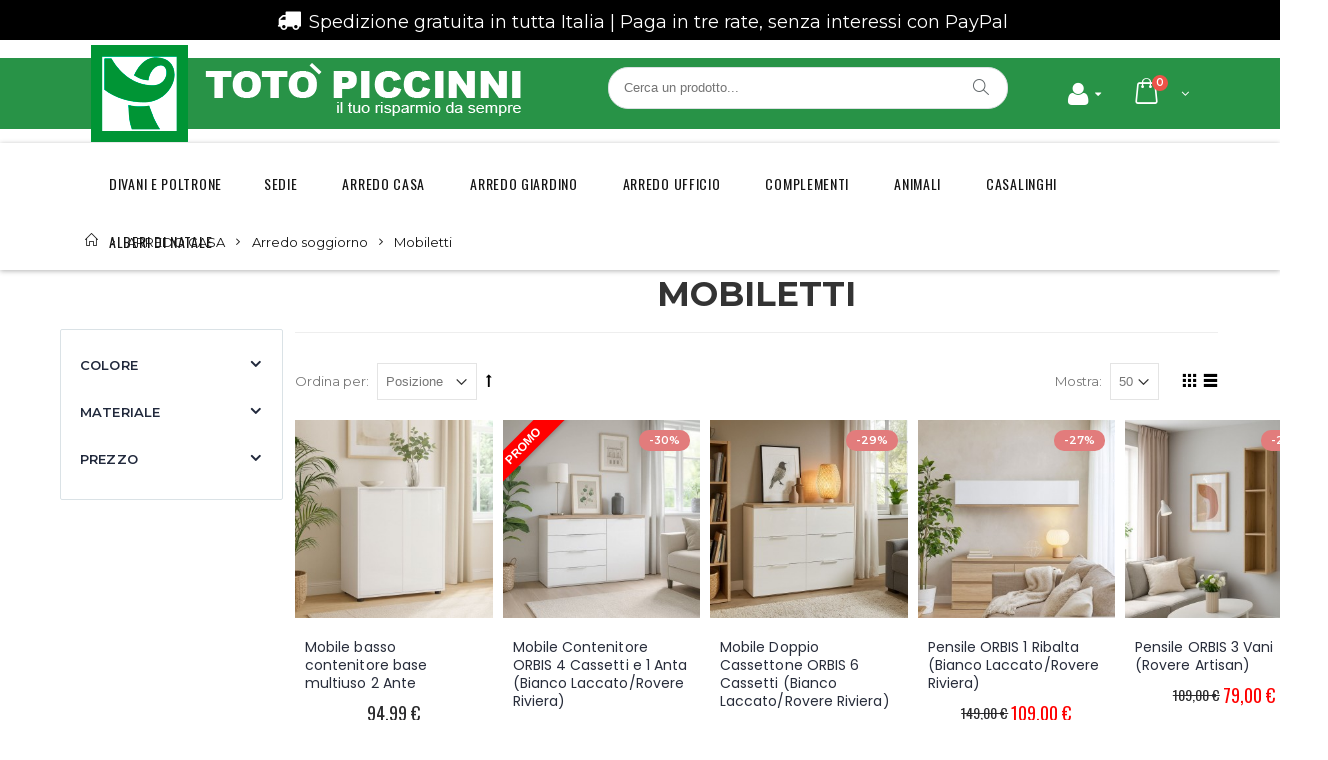

--- FILE ---
content_type: text/html; charset=UTF-8
request_url: https://www.magazzinitotopiccinni.it/arredamento/arredo-soggiorno/mobiletti.html
body_size: 21365
content:
<!DOCTYPE html>
<html lang="it">
<head>
<meta http-equiv="Content-Type" content="text/html; charset=utf-8" />
<title>Mobiletti</title>
<meta name="description" content="Vasta gamma di piccoli mobiletti decorativi e funzionali, ideali per riempire qualsiasi angolo." />
<meta name="robots" content="INDEX,FOLLOW" />
	
<meta name="viewport" content="width=device-width, initial-scale=1.0"/>
<link rel="icon" href="https://www.magazzinitotopiccinni.it/media/favicon/default/logo_1.png" type="image/x-icon" />
<link rel="shortcut icon" href="https://www.magazzinitotopiccinni.it/media/favicon/default/logo_1.png" type="image/x-icon" />

<link rel="stylesheet" href='//fonts.googleapis.com/css?family=Montserrat%3A300%2C300italic%2C400%2C400italic%2C600%2C600italic%2C700%2C700italic%2C800%2C800italic&subset=latin' type='text/css' />
<link href='//fonts.googleapis.com/css?family=Shadows+Into+Light' rel='stylesheet' type='text/css'/>
<link href="https://fonts.googleapis.com/css?family=Oswald:300,400,700" rel="stylesheet">
<link href="https://fonts.googleapis.com/css?family=Poppins:300,400,500,600,700" rel="stylesheet">
<!--<link rel="stylesheet" href="https://cdnjs.cloudflare.com/ajax/libs/font-awesome/4.7.0/css/font-awesome.min.css">-->
<link rel="stylesheet" href="https://use.fontawesome.com/releases/v5.1.1/css/all.css" integrity="sha384-O8whS3fhG2OnA5Kas0Y9l3cfpmYjapjI0E4theH4iuMD+pLhbf6JI0jIMfYcK3yZ" crossorigin="anonymous">
<link rel="stylesheet" type="text/css" href="https://www.magazzinitotopiccinni.it/js/smartwave/jquery/jquery-ui.min.css" />
<link rel="stylesheet" type="text/css" href="https://www.magazzinitotopiccinni.it/js/smartwave/ajaxcart/ajaxaddto.css" />
<link rel="stylesheet" type="text/css" href="https://www.magazzinitotopiccinni.it/js/calendar/calendar-win2k-1.css" />
<link rel="stylesheet" type="text/css" href="https://www.magazzinitotopiccinni.it/js/smartwave/jquery/plugins/etalage/etalage.css" />
<link rel="stylesheet" type="text/css" href="https://www.magazzinitotopiccinni.it/js/smartwave/jquery/jquery-ui.optimized.min.css" />
<link rel="stylesheet" type="text/css" href="https://www.magazzinitotopiccinni.it/js/smartwave/bootstrap/css/bootstrap.optimized.min.css" />
<link rel="stylesheet" type="text/css" href="https://www.magazzinitotopiccinni.it/js/smartwave/jquery/plugins/owl-carousel/owl.carousel.css" />
<link rel="stylesheet" type="text/css" href="https://www.magazzinitotopiccinni.it/js/smartwave/jquery/plugins/owl-carousel/owl.theme.css" />
<link rel="stylesheet" type="text/css" href="https://www.magazzinitotopiccinni.it/js/smartwave/jquery/plugins/owl-carousel/owl.transitions.css" />
<link rel="stylesheet" type="text/css" href="https://www.magazzinitotopiccinni.it/js/smartwave/jquery/plugins/selectbox/selectbox.css" />
<link rel="stylesheet" type="text/css" href="https://www.magazzinitotopiccinni.it/skin/frontend/base/default/css/widgets.css" media="all" />
<link rel="stylesheet" type="text/css" href="https://www.magazzinitotopiccinni.it/skin/frontend/base/default/magehit/ajaxsearch/css/ajaxsearch.css" media="all" />
<link rel="stylesheet" type="text/css" href="https://www.magazzinitotopiccinni.it/skin/frontend/base/default/css/avisverifies/avisverifies.css" media="all" />
<link rel="stylesheet" type="text/css" href="https://www.magazzinitotopiccinni.it/skin/frontend/base/default/scalapay/scalapay_popup_modal.css" media="all" />
<link rel="stylesheet" type="text/css" href="https://www.magazzinitotopiccinni.it/skin/frontend/smartwave/default/fancybox/css/jquery.fancybox.css" media="all" />
<link rel="stylesheet" type="text/css" href="https://www.magazzinitotopiccinni.it/skin/frontend/smartwave/default/catalogcategorysearch/catalogcategorysearch.css" media="all" />
<link rel="stylesheet" type="text/css" href="https://www.magazzinitotopiccinni.it/skin/frontend/smartwave/default/filterproducts/css/style.css" media="all" />
<link rel="stylesheet" type="text/css" href="https://www.magazzinitotopiccinni.it/skin/frontend/smartwave/porto/megamenu/css/font-awesome.min.css" media="all" />
<link rel="stylesheet" type="text/css" href="https://www.magazzinitotopiccinni.it/skin/frontend/smartwave/porto/megamenu/css/megamenu.css" media="all" />
<link rel="stylesheet" type="text/css" href="https://www.magazzinitotopiccinni.it/skin/frontend/smartwave/porto/megamenu/css/megamenu_responsive.css" media="all" />
<link rel="stylesheet" type="text/css" href="https://www.magazzinitotopiccinni.it/skin/frontend/smartwave/default/quickview/css/styles.css" media="all" />
<link rel="stylesheet" type="text/css" href="https://www.magazzinitotopiccinni.it/skin/frontend/smartwave/porto/socialfeeds/css/style.css" media="all" />
<link rel="stylesheet" type="text/css" href="https://www.magazzinitotopiccinni.it/skin/frontend/smartwave/default/socialicons/css/styles.css" media="all" />
<link rel="stylesheet" type="text/css" href="https://www.magazzinitotopiccinni.it/skin/frontend/smartwave/porto/css/animate.optimized.css" media="all" />
<link rel="stylesheet" type="text/css" href="https://www.magazzinitotopiccinni.it/skin/frontend/smartwave/porto/icons/css/porto.css" media="all" />
<link rel="stylesheet" type="text/css" href="https://www.magazzinitotopiccinni.it/skin/frontend/smartwave/porto/icons/css/animation.css" media="all" />
<link rel="stylesheet" type="text/css" href="https://www.magazzinitotopiccinni.it/skin/frontend/smartwave/porto/css/local.css" media="all" />
<link rel="stylesheet" type="text/css" href="https://www.magazzinitotopiccinni.it/skin/frontend/smartwave/porto/css/responsive.css" media="all" />
<link rel="stylesheet" type="text/css" href="https://www.magazzinitotopiccinni.it/skin/frontend/smartwave/porto/css/header/type20.css" media="all" />
<link rel="stylesheet" type="text/css" href="https://www.magazzinitotopiccinni.it/skin/frontend/smartwave/porto/css/layout_1280.css" media="all" />
<link rel="stylesheet" type="text/css" href="https://www.magazzinitotopiccinni.it/skin/frontend/smartwave/porto/css/disable_border_radius.css" media="all" />
<link rel="stylesheet" type="text/css" href="https://www.magazzinitotopiccinni.it/skin/frontend/smartwave/porto/css/configed/design_default.css" media="all" />
<link rel="stylesheet" type="text/css" href="https://www.magazzinitotopiccinni.it/skin/frontend/smartwave/porto/css/configed/settings_default.css" media="all" />
<link rel="stylesheet" type="text/css" href="https://www.magazzinitotopiccinni.it/skin/frontend/smartwave/porto_child/css/custom.css" media="all" />
<link rel="stylesheet" type="text/css" href="https://www.magazzinitotopiccinni.it/skin/frontend/smartwave/porto/css/print.css" media="print" />
<script type="text/javascript" src="https://www.magazzinitotopiccinni.it/media/js/707f2501853c7246d032370df845cdf7.js"></script>
<script type="text/javascript" src="https://www.magazzinitotopiccinni.it/media/js/0fff73df2ff7158d5ee4ad6fdc2d72b6.js" data-group="js001"></script>
<link rel="canonical" href="https://www.magazzinitotopiccinni.it/arredamento/arredo-soggiorno/mobiletti.html" />
<!--[if gt IE 7]>
<link rel="stylesheet" type="text/css" href="https://www.magazzinitotopiccinni.it/skin/frontend/smartwave/porto/css/styles-ie.css" media="all" />
<![endif]-->
<!--[if lt IE 7]>
<script type="text/javascript" src="https://www.magazzinitotopiccinni.it/media/js/44efce2f9b9740e8852c949ef7931efb.js"></script>
<![endif]-->
<!--[if lt IE 9]>
<script type="text/javascript" src="https://www.magazzinitotopiccinni.it/media/js/28570a69293bbad1d2c03b500ce46e4e.js"></script>
<![endif]-->

<script type="text/javascript">
//<![CDATA[
Mage.Cookies.path     = '/';
Mage.Cookies.domain   = '.www.magazzinitotopiccinni.it';
//]]>
</script>

<script type="text/javascript">
//<![CDATA[
optionalZipCountries = ["IT"];
//]]>
</script>

<!-- Start Google Tag Manager -->	
	
	
	<script>(function(w,d,s,l,i){w[l]=w[l]||[];w[l].push({'gtm.start':
	new Date().getTime(),event:'gtm.js'});var f=d.getElementsByTagName(s)[0],
	j=d.createElement(s),dl=l!='dataLayer'?'&l='+l:'';j.async=true;j.src=
	'//www.googletagmanager.com/gtm.js?id='+i+dl;f.parentNode.insertBefore(j,f);
	})(window,document,'script','dataLayer','GTM-MX7GJPP');</script>
		
<!-- End Google Tag Manager -->
		
<script type="application/ld+json">{"@context":"http:\/\/schema.org","@type":"WebSite","url":"https:\/\/www.magazzinitotopiccinni.it\/","name":"Magazzini Tot\u00f2 Piccinni"}</script>    <meta class="netreviewsWidget" id="netreviewsWidgetNum3240" data-jsurl="https://cl.avis-verifies.com/it/cache/4/e/5/4e53b5d9-326f-7c84-3536-31565422a57e/widget4/widget19-3240_script.js"/><script src="https://cl.avis-verifies.com/it/widget4/widget19_FB3.min.js"></script><meta class="netreviewsWidget" id="netreviewsWidgetNum3235" data-jsurl="https://cl.avis-verifies.com/it/cache/4/e/5/4e53b5d9-326f-7c84-3536-31565422a57e/widget4/widget22-3235_script.js"/><script src="https://cl.avis-verifies.com/it/widget4/widget22_FB3.min.js"></script><script type="text/javascript">
	jQuery(function($){
		var scrolled = false;
		$(window).scroll(function(){
			    if(140<$(window).scrollTop() && !scrolled){
                    if(!$('.header-container .menu-wrapper .mini-cart').length && !$('.header-container .menu-wrapper .sticky-logo').length){
				    $('.header-container').addClass("sticky-header");
				    var minicart = $('.header-container .mini-cart').html();
				    $('.header-container .menu-wrapper').append('<div class="mini-cart">'+minicart+'</div>');
                                    var logo_image = $('<div>').append($('.header-container .header > .logo').clone()).html();
                    $('.header-container .menu-wrapper').prepend('<div class="sticky-logo">'+logo_image+'</div>');
                                        $(".sticky-logo img").attr("src","https://www.magazzinitotopiccinni.it/skin/frontend/smartwave/porto_child/images/AgrifarmaPiccinniSmallN.png");
                    $('.header-container.type15.sticky-header .header > .logo img').addClass("hide");
                    $('.header-container.type15.sticky-header .header > .logo img.sticky-logo-image').remove();
                    $('.header-container.type15.sticky-header .header > .logo').append('<img src="https://www.magazzinitotopiccinni.it/skin/frontend/smartwave/porto_child/images/AgrifarmaPiccinniSmallN.png" class="sticky-logo-image" alt="Sticky Logo"/>');
                                    				    $('.header-container .header-wrapper > div').each(function(){
					    if($(this).hasClass("container")){
						    $(this).addClass("already");
					    } else {
						    $(this).addClass("container");
					    }
				    });
				    scrolled = true;
                    }
			    }
			    if(140>=$(window).scrollTop() && scrolled){
				    $('.header-container').removeClass("sticky-header");
				    $('.header-container .menu-wrapper .mini-cart').remove();
                                    $('.header-container .menu-wrapper > .sticky-logo').remove();
                    $('.header-container.type15 .header > .logo img.sticky-logo-image').remove();
                    $('.header-container.type15 .header > .logo img').removeClass("hide");
                				    scrolled = false;
				    $('.header-container .header-wrapper > div').each(function(){
					    if($(this).hasClass("already")){
						    $(this).removeClass("already");
					    } else {
						    $(this).removeClass("container");
					    }
				    });
			    }
		});
	});
</script><script type="text/javascript">
//<![CDATA[
	if (typeof EM == 'undefined') EM = {};
	EM.Quickview = {
		QS_FRM_WIDTH    :"1000",
		QS_FRM_HEIGHT   : "730"
	};
//]]	
</script> 
<!-- OG META Data -->
<meta property="og:title" content="Mobiletti" />
<meta property="og:site_name" content="Magazzini Totò Piccinni" />
<meta property="og:type" content="product.group" />
<meta property="og:url" content="https://www.magazzinitotopiccinni.it/arredamento/arredo-soggiorno/mobiletti.html" />
<meta property="og:description" content="Vasta gamma di piccoli mobiletti decorativi e funzionali, ideali per riempire qualsiasi angolo." />
<meta property="og:image" content="" />
<meta property="og:image:type" content="" />
<meta property="og:image:width" content="" />
<meta property="og:image:height" content="" />
<meta property="fb:app_id" content="2454324421349368"/>
<script type="text/javascript">//<![CDATA[
        var Translator = new Translate({"HTML tags are not allowed":"I tag HTML non sono permessi","Please select an option.":"Selezionare una opzione.","This is a required field.":"Questo \u00e8 un campo obbligatorio.","Please enter a valid number in this field.":"Inserire un numero valido in questo campo.","The value is not within the specified range.":"Il valore non \u00e8 compreso nell\\'intervallo specificato.","Please use numbers only in this field. Please avoid spaces or other characters such as dots or commas.":"Utilizzare solo numeri in questo campo. Evitare spazi o altri caratteri come punti e virgole.","Please use letters only (a-z or A-Z) in this field.":"Utilizzare solo lettere in questo campo (a-z o A-Z).","Please use only letters (a-z), numbers (0-9) or underscore(_) in this field, first character should be a letter.":"Utilizzare solo lettere (a-z), numeri (0-9) o underscore(_) in questo campo, la prima lettera deve essere una lettera.","Please use only letters (a-z or A-Z) or numbers (0-9) only in this field. No spaces or other characters are allowed.":"Utilizzare solo lettere (a-z o A-Z) o solo numeri (0-9) in questo campo. Non sono permessi spazi o altri caratteri.","Please use only letters (a-z or A-Z) or numbers (0-9) or spaces and # only in this field.":"Utilizzare solo lettere (a-z or A-Z) o numeri (0-9) o spazi o solo # in questo campo.","Please enter a valid phone number. For example (123) 456-7890 or 123-456-7890.":"Inserisci un numero di telefono valido. Per esempio (123) 456-7890 o 123-456-7890.","Please enter a valid fax number. For example (123) 456-7890 or 123-456-7890.":"Inserire un numero di fax valido. Per esempio (123) 456-7890 or 123-456-7890.","Please enter a valid date.":"Inserire una data valida.","The From Date value should be less than or equal to the To Date value.":"Il valore Dalla Data deve essere minore o uguale al valore della Data A.","Please enter a valid email address. For example johndoe@domain.com.":"Controlla questo campo, assicurati che non ci siano spazi e l'indirizzo sia corretto. Es. johndoe@domain.com","Please use only visible characters and spaces.":"Utilizzare solo caratteri visibili e spazi.","Please enter 7 or more characters. Password should contain both numeric and alphabetic characters.":"Inserire 7 o pi\u00f9 caratteri. La password dovrebbe contenere sia caratteri numerici che alfabetici.","Please make sure your passwords match.":"Assicurati che le password corrispondano.","Please enter a valid URL. Protocol is required (http:\/\/, https:\/\/ or ftp:\/\/)":"Inserire un URL valido. Il protocollo \u00e8 obbligatorio (http:\/\/, https:\/\/ or ftp:\/\/)","Please enter a valid URL. For example http:\/\/www.example.com or www.example.com":"Inserire un URL valido. Per esempio http:\/\/www.example.com o www.example.com","Please enter a valid URL Key. For example \"example-page\", \"example-page.html\" or \"anotherlevel\/example-page\".":"Inserire un chiave URL valida. Per esempio \"example-page\", \"example-page.html\" o \"anotherlevel\/example-page\".","Please enter a valid XML-identifier. For example something_1, block5, id-4.":"Inserire un identificativo XML valido. Per esempio something_1, block5, id-4.","Please enter a valid social security number. For example 123-45-6789.":"Inserire un numero valido di previdenza sociale. Per esempio 123-45-6789.","Please enter a valid zip code. For example 90602 or 90602-1234.":"Inserire un codice zip valdio. Per esempio 90602 o 90602-1234.","Please enter a valid zip code.":"Inserire codice zip valido.","Please use this date format: dd\/mm\/yyyy. For example 17\/03\/2006 for the 17th of March, 2006.":"Utilizzare questo formato della data: dd\/mm\/yyyy. Per esempio 17\/03\/2006 per il 17 di Marzo, 2006.","Please enter a valid $ amount. For example $100.00.":"Inserire un importo valido di $. Per esempio $100.00.","Please select one of the above options.":"Selezionare una delle opzioni soprastanti.","Please select one of the options.":"Selezionare una delle opzioni.","Please select State\/Province.":"Selezionare Stato\/Provincia.","Please enter a number greater than 0 in this field.":"Insereire un numero maggiore di 0 in questo campo.","Please enter a number 0 or greater in this field.":"Inserire 0 o un numero supereiore in questo campo.","Please enter a valid credit card number.":"Inserire un numero di carta di credito valido.","Credit card number does not match credit card type.":"Il numero della carta di credito non corrisponde al tipo della carta.","Card type does not match credit card number.":"Il tipo di carda non corrisponde con il numero della carta di credito.","Incorrect credit card expiration date.":"Data scadenza carta di credito non corretta.","Please enter a valid credit card verification number.":"Inserire numero di verifica della carta di credito.","Please use only letters (a-z or A-Z), numbers (0-9) or underscore(_) in this field, first character should be a letter.":"In questo campo utilizzare solo lettere (a-z or A-Z), numeri (0-9) o underscore(_), il primo carattere deve essere una lettera.","Please input a valid CSS-length. For example 100px or 77pt or 20em or .5ex or 50%.":"Inserire una lunghezza CSS valida. Per esempio 100px o 77pt or 20em o .5ex or 50%.","Text length does not satisfy specified text range.":"La lunghezza del testo non rispetta la lunghezza specificata.","Please enter a number lower than 100.":"Inserire un numero minore di 100.","Please select a file":"Seleziona un file","Please enter issue number or start date for switch\/solo card type.":"Si prega di inserrie il numero di rilascio o la data di inizio per switch\/solo tipo della carta.","Please wait, loading...":"Attendere prego, caricamento...","This date is a required value.":"Questa data \u00e8 un valore obbligatorio.","Please enter a valid day (1-%d).":"Inserisci un giorno valido (1-%d).","Please enter a valid month (1-12).":"Inserire mese (1-12).","Please enter a valid year (1900-%d).":"Inserire anno (1900-%d).","Please enter a valid full date":"Inserire una data completa valida","Please enter a valid date between %s and %s":"Inserire una data valida tra %s e %s","Please enter a valid date equal to or greater than %s":"Inserire una data valida uguale o maggiore di %s","Please enter a valid date less than or equal to %s":"Inserire una data valida inferiore o uguale a %s","Complete":"Completo","Add Products":"Aggiungi prodotti","Please choose to register or to checkout as a guest":"Scegliere se registrarsi o fare il checkout come ospite","Your order cannot be completed at this time as there is no shipping methods available for it. Please make necessary changes in your shipping address.":"Il tuo ordine non pu\u00f2 essere completato in questo momento perch\u00e9 non ci sono metodi di spedizioni disponibili per esso. Devi modificare il tuo indirizzo di spedizione .","Please specify shipping method.":"Specificare un metodo di spedizione.","Your order cannot be completed at this time as there is no payment methods available for it.":"Il tuo ordine non pu\u00f2 essere completato in questo momento perch\u00e9 non ci sono metodi di pagamento disponibili per esso.","Please specify payment method.":"Specificare un metodo di pagamento.","Please wait...":"Attendere prego...","Payment authorization error":"Si \u00e8 verificato un problema nell'autorizzazione del pagamento","Complete payment on Banca Sella website":"Continua il pagamento sul sito di Banca Sella","Send Credit Card Data":"Invia i dati della carta di credito","Please correct the highlighted fields":"Per favore correggi i campi evidenziati"});
        //]]></script><meta http-equiv="Content-Security-Policy" content="upgrade-insecure-requests">
<!-- Facebook Pixel Code -->
<script>
!function(f,b,e,v,n,t,s)
{if(f.fbq)return;n=f.fbq=function(){n.callMethod?
n.callMethod.apply(n,arguments):n.queue.push(arguments)};
if(!f._fbq)f._fbq=n;n.push=n;n.loaded=!0;n.version='2.0';
n.queue=[];t=b.createElement(e);t.async=!0;
t.src=v;s=b.getElementsByTagName(e)[0];
s.parentNode.insertBefore(t,s)}(window, document,'script',
'https://connect.facebook.net/en_US/fbevents.js');
fbq('init', '438162877310856');
fbq('track', 'PageView');
</script>
<noscript><img height="1" width="1" style="display:none"
src="https://www.facebook.com/tr?id=438162877310856&ev=PageView&noscript=1"
/></noscript>
<!-- End Facebook Pixel Code -->


<!--<link rel="stylesheet" type="text/css" href="https://www.magazzinitotopiccinni.it/skin/frontend/base/default/css/avisverifies/avisverifies.css" media="all" />-->
<!--<script type="text/javascript" src="https://www.magazzinitotopiccinni.it/js/avisverifies/avisverifies.js"></script>-->

<!-- HEATMAP MICROSOFT -->
<script type="text/javascript">
    (function(c,l,a,r,i,t,y){
        c[a]=c[a]||function(){(c[a].q=c[a].q||[]).push(arguments)};
        t=l.createElement(r);t.async=1;t.src="https://www.clarity.ms/tag/"+i;
        y=l.getElementsByTagName(r)[0];y.parentNode.insertBefore(t,y);
    })(window, document, "clarity", "script", "c9jufqimvp");
</script>

<script>
jQuery(document).ready(function(){
    jQuery('input[name="billing[postcode]"]').addClass('required-entry');
jQuery('label em.cap').css('display','block');
  });
</script>


<style type="text/css">
.products-grid .product-image {
    position: relative;
    overflow: hidden;
}

/* Nota: Ora l'etichetta appare SOLO se il prodotto ha la classe 'sconto-alto' aggiunta dallo script sotto */
.products-grid li.item.sconto-alto .product-image::after {
    content: 'Promo';            /* Testo etichetta */
    position: absolute;
    top: 15px;
    left: -30px;
    width: 100px;
    padding: 5px 0;
    background-color: #ff0000;
    color: #ffffff;
    text-align: center;
    font-weight: bold;
    font-family: Arial, sans-serif;
    text-transform: uppercase;
    font-size: 12px;
    line-height: 12px;
    -webkit-transform: rotate(-45deg);
    -ms-transform: rotate(-45deg);
    transform: rotate(-45deg);
    box-shadow: 0 2px 4px rgba(0,0,0,0.2);
    z-index: 10;
}
</style>

<script type="text/javascript">
document.addEventListener("DOMContentLoaded", function() {
    // 1. Trova tutti i prodotti nella griglia
    var prodotti = document.querySelectorAll('.products-grid li.item');

    prodotti.forEach(function(prodotto) {
        // 2. Cerca i prezzi dentro ogni prodotto
        var prezzoVecchioEl = prodotto.querySelector('.old-price .price');
        var prezzoScontatoEl = prodotto.querySelector('.special-price .price');

        // Se esistono entrambi i prezzi (quindi il prodotto è scontato)
        if (prezzoVecchioEl && prezzoScontatoEl) {
            
            // 3. Pulisce i testi da "€" e virgole per avere numeri puri
            // Esempio: "€ 135,00" diventa 135.00
            var vecchio = parseFloat(prezzoVecchioEl.innerText.replace(/[^\d,]/g, '').replace(',', '.'));
            var nuovo = parseFloat(prezzoScontatoEl.innerText.replace(/[^\d,]/g, '').replace(',', '.'));

            if (vecchio > 0) {
                // 4. Calcola la percentuale di sconto
                var sconto = ((vecchio - nuovo) / vecchio) * 100;

                // 5. SE LO SCONTO È MAGGIORE O UGUALE AL 30%
                if (sconto >= 30) {
                    // Aggiunge la classe speciale che fa apparire l'etichetta
                    prodotto.classList.add('sconto-alto');
                }
            }
        }
    });
});
</script>

<style type="text/css">
/* Allineamento a sinistra titoli prodotti */
.products-grid .product-name,
.products-grid .product-name a {
    text-align: left !important;
}
</style>

<script type="text/javascript">
//<![CDATA[
if (typeof dailydealTimeCountersCategory == 'undefined') {
	var dailydealTimeCountersCategory = new Array();
	var i = 0;
}
//]]>
</script>
<!--Porto Magento Theme: v3.0.4-->
<script type="application/ld+json">{"@context":"http:\/\/schema.org\/","@type":"WebPage","speakable":{"@type":"SpeakableSpecification","cssSelector":[".category-description"],"xpath":["\/html\/head\/title"]}}</script></head>
<body class=" catalog-category-view categorypath-arredamento-arredo-soggiorno-mobiletti-html category-mobiletti">

<!-- Start Google Tag Manager -->		
	<noscript><iframe src="//www.googletagmanager.com/ns.html?id=GTM-MX7GJPP"
	height="0" width="0" style="display:none;visibility:hidden"></iframe></noscript>	
<!-- End Google Tag Manager -->		

<div class="wrapper">
        <noscript>
        <div class="global-site-notice noscript">
            <div class="notice-inner">
                <p>
                    <strong>JavaScript sembra essere disabilitato nel tuo browser.</strong><br />
                    Devi abilitare JavaScript nel tuo browser per utlizzare le funzioni di questo sito.                </p>
            </div>
        </div>
    </noscript>
    <div class="page">
        <!--<div class="promo-section-container w3-black"><img alt="" src="https://www.magazzinitotopiccinni.it/media/wysiwyg/porto/homepage/content/21/spedizioneGratuita.png" /><span>Spedizionegratuita in tutta Italia</span></div>-->
<div class="the-icons span3 w3-padding w3-text-white" style="background: black;" title="Code: 0xe858"><em class="demo-icon icon-truck w3-xlarge"></em> <span class="i-name w3-large">Spedizione gratuita in tutta Italia | </span><span class="i-name w3-large">Paga in tre rate, senza interessi con PayPal</span></div>
<style><!--
@media (max-width:1023px){
.w3-large{
font-size: 14px !important;
}
.w3-xlarge{
font-size: 16px !important;
}
}
--></style>        <div class="header-container type20 header-newskin">
    <div class="header container">
                <a href="https://www.magazzinitotopiccinni.it/" title="Magazzini Totò Piccinni" class="logo"><strong>Magazzini Totò Piccinni</strong><img src="https://www.magazzinitotopiccinni.it/skin/frontend/smartwave/porto/images/AgrifarmaPiccinniNew.png" alt="Magazzini Totò Piccinni" /></a>
                <div class="cart-area">
            <div class="top-links-inner">
                                                                <div class="top-links-area">
                    <div class="top-links-icon"><a href="javascript:void(0)"><i class="fa fa-user" aria-hidden="true"></i></a></div>
                    <ul class="links">
                        <li class="first" ><a href="https://www.magazzinitotopiccinni.it/customer/account/" title="Il mio account" >Il mio account</a></li>
                                <li ><a href="https://www.magazzinitotopiccinni.it/wishlist/" title="La mia wishlist" >La mia wishlist</a></li>
                                <li class=" last" ><a href="https://www.magazzinitotopiccinni.it/customer/account/login/" title="Accedi" >Accedi</a></li>
            </ul>
                </div>
                <div class="clearer"></div>
            </div>
            <div class="mini-cart">
                    <a href="javascript:void(0)" class="mybag-link"><i class="icon-mini-cart"></i><span class="cart-info"><span class="cart-qty">0</span><span>Item(s)</span></span></a>
        <div class="topCartContent block-content theme-border-color">
            <div class="inner-wrapper">                                                                    <p class="cart-empty">
                        Non hai articoli nel carrello.                    </p>
                            </div>
        </div>
<script type="text/javascript">
    jQuery(function($){
        $('.mini-cart').mouseover(function(e){
            $(this).children('.topCartContent').fadeIn(200);
            return false;
        }).mouseleave(function(e){
            $(this).children('.topCartContent').fadeOut(200);
            return false;
        });
    });
</script>
</div>        </div>
        <div class="search-area">
            <a href="javascript:void(0);" class="search-icon"><i class="icon-search"></i></a>
            
<script type="text/javascript">
//<![CDATA[
/*     Event.observe(window, 'load', function(){
        $$('select#cat option').each(function(o) {
            if (o.value == '650') {
                o.selected = true;
                throw $break;
            }
        });
        escapedQueryText = '';
        if (escapedQueryText !== '') {
            $('search').value = escapedQueryText;
        }
    });
    var searchForm = new Varien.searchForm('search_mini_form', 'search', 'Cerca...');
    searchForm.initAutocomplete('https://www.magazzinitotopiccinni.it/catalogsearch/ajax/suggest/', 'search_autocomplete'); */
//]]>
</script>


<style>
.autocomplete strong{color:#F00F00 !important;}
</style>
<form id="search_mini_form" action="https://www.magazzinitotopiccinni.it/catalogsearch/result/" method="get">
        <div class="mini-search form-search">
            <div id="searchajaxico" class=""></div>
            <label for="search"></label>
                                                    <input id="search" type="text" class="input-text" name="q" placeholder="Cerca un prodotto..." style="width:300px !important;height:40px !important;"/>
           
			<button type="submit" title="Cerca" class="button"><i class="icon-search"></i></button>
			<div id="search_autocomplete" class="search-autocomplete"></div>
			<div class="clearer"></div>
        </div>
</form>
<script type="text/javascript">
//<![CDATA[
        function initAutocomplete(){
        new Autocomplete('search', {
            serviceUrl   : 'https://www.magazzinitotopiccinni.it/ajaxsearch/',
            enableloader : true,
            minChars     : 3,
            maxHeight    : 300,
            width        : 300,
            //searchtext   : 'Cerca un prodotto...',
            onSelect     : function (value, data) {setLocation(value.url);}
        });
    }
    if (Prototype.Browser.IE) {
        Event.observe(window, 'load', initAutocomplete);
    } else {
        document.observe("dom:loaded", initAutocomplete);
    }
//]]>
</script>
        </div>
        <div class="menu-icon"><a href="javascript:void(0)" title="Menu"><i class="fa fa-bars"></i></a></div>
            </div>
    <div class="header-wrapper">
<div class="main-nav">
    <div class="container">            
        <div class="menu-wrapper">
            <div class="menu-all-pages-container">
                <ul class="menu">
                    
<li class="menu-full-width  " data-id = "554">
<a href="//www.magazzinitotopiccinni.it/divani-e-poltrone.html">DIVANI&nbsp;E&nbsp;POLTRONE</a>
<div class="nav-sublist-dropdown" style="display: none;">
<div class="container">
<div style="padding: 30px 0; text-align: center;"><i class="ajax-loader small animate-spin"></i></div>
</div>
</div>
</li>
<li class="menu-full-width  " data-id = "520">
<a href="//www.magazzinitotopiccinni.it/sedie.html">SEDIE</a>
<div class="nav-sublist-dropdown" style="display: none;">
<div class="container">
<div style="padding: 30px 0; text-align: center;"><i class="ajax-loader small animate-spin"></i></div>
</div>
</div>
</li>
<li class="menu-full-width  act " data-id = "3">
<a href="//www.magazzinitotopiccinni.it/arredamento.html">ARREDO&nbsp;CASA</a>
<div class="nav-sublist-dropdown" style="display: none;">
<div class="container">
<div style="padding: 30px 0; text-align: center;"><i class="ajax-loader small animate-spin"></i></div>
</div>
</div>
</li>
<li class="menu-full-width  " data-id = "14">
<a href="//www.magazzinitotopiccinni.it/arredo-giardino.html">ARREDO&nbsp;GIARDINO</a>
<div class="nav-sublist-dropdown" style="display: none;">
<div class="container">
<div style="padding: 30px 0; text-align: center;"><i class="ajax-loader small animate-spin"></i></div>
</div>
</div>
</li>
<li class="menu-full-width  " data-id = "102">
<a href="//www.magazzinitotopiccinni.it/arredo-ufficio.html">Arredo&nbsp;Ufficio</a>
<div class="nav-sublist-dropdown" style="display: none;">
<div class="container">
<div style="padding: 30px 0; text-align: center;"><i class="ajax-loader small animate-spin"></i></div>
</div>
</div>
</li>
<li class="menu-full-width  " data-id = "677">
<a href="//www.magazzinitotopiccinni.it/complementi.html">COMPLEMENTI</a>
<div class="nav-sublist-dropdown" style="display: none;">
<div class="container">
<div style="padding: 30px 0; text-align: center;"><i class="ajax-loader small animate-spin"></i></div>
</div>
</div>
</li>
<li class="menu-full-width  " data-id = "7">
<a href="//www.magazzinitotopiccinni.it/animali.html">ANIMALI</a>
<div class="nav-sublist-dropdown" style="display: none;">
<div class="container">
<div style="padding: 30px 0; text-align: center;"><i class="ajax-loader small animate-spin"></i></div>
</div>
</div>
</li>
<li class="menu-full-width  " data-id = "13">
<a href="//www.magazzinitotopiccinni.it/casalinghi.html">CASALINGHI</a>
<div class="nav-sublist-dropdown" style="display: none;">
<div class="container">
<div style="padding: 30px 0; text-align: center;"><i class="ajax-loader small animate-spin"></i></div>
</div>
</div>
</li>
<li class="menu-full-width  " data-id = "511">
<a href="//www.magazzinitotopiccinni.it/alberi-di-natale-artificiali.html">ALBERI&nbsp;DI&nbsp;NATALE</a>
<div class="nav-sublist-dropdown" style="display: none;">
<div class="container">
<div style="padding: 30px 0; text-align: center;"><i class="ajax-loader small animate-spin"></i></div>
</div>
</div>
</li>


                </ul>
            </div>
        </div>
    </div>
</div>

</div>

<script type="text/javascript">
var SW_MENU_POPUP_WIDTH = 0;
jQuery(function($){
    $(document).ready(function(){
        $('.main-nav .menu').et_menu({
            type: "default",
            delayTime: 100        });
        url = "https://www.magazzinitotopiccinni.it/swmegamenu/index/showpopup";
        $(".main-nav ul.menu > li.menu-static-width, .main-nav ul.menu > li.menu-full-width, .main-nav ul.menu > li.menu-item").off("mouseover").on("mouseover",function(){
            if(!$(this).hasClass("ajax-loaded") && !$(this).hasClass("ajax-loading") && $(this).attr("data-id")) {
                var cur_menu_item = $(this);
                param = "?category_id="+$(this).attr("data-id");
                $(cur_menu_item).addClass("ajax-loading");
                $.ajax({
                    url: url+param,
                    dataType: 'json',
                    type: 'post',
                    success: function(data) {
                        $(cur_menu_item).removeClass("ajax-loading").addClass("ajax-loaded");
                        $(cur_menu_item).children(".nav-sublist-dropdown").children(".container").html(data['popup_content']).hide().fadeIn();
                    },
                    error: function(){
                        $(cur_menu_item).removeClass("ajax-loading");
                    }
                });
            }
        });
    });
});
</script></div>
<div class="mobile-nav side-block container">
    <span class="close-sidebar-menu"><i class="icon-cancel"></i></span>
    <div class="menu-all-pages-container">
        <ul class="menu">
                    <li style="padding: 30px 0; text-align: center;"><i class="ajax-loader medium animate-spin"></i></li>
                </ul>
    </div>
        <div class="custom-block"></div></div>
<div class="mobile-nav-overlay close-mobile-nav"></div>
<script type="text/javascript">
jQuery(function($){
    $(document).ready(function(){
        var ajax_mobile_url = "https://www.magazzinitotopiccinni.it/swmegamenu/index/showmobilemenu";
        $(".menu-icon, .header-container.type10 .dropdown-menu > .menu-container > a").off("mousedown").on("mousedown",function(){
            if (!$(".mobile-nav ul.menu").hasClass("ajax-loaded") && !$(".mobile-nav ul.menu").hasClass("ajax-loading")) {
                $(".mobile-nav ul.menu").addClass("ajax-loading");
                $.ajax({
                    url: ajax_mobile_url,
                    dataType: 'json',
                    type: 'post',
                    success: function(data) {
                        $(".mobile-nav ul.menu").removeClass("ajax-loading").addClass("ajax-loaded").html(data['popup_content']).hide().fadeIn();
                        $(".mobile-nav ul.menu").find("li.menu-parent-item").prepend('<span class="open-child">(open)</span>');
                        $(".mobile-nav ul.menu").find(".open-child").off("click").on("click", function(){
                            if(!$(this).parent().hasClass("over")) {
                                $(this).parent().addClass("over");
                                $(this).parent().children("ul").slideDown();
                            } else {
                                $(this).parent().removeClass("over");
                                $(this).parent().children("ul").slideUp();
                            }
                        });
                    }
                });
            }
        });
    });
});
</script>        <div class="top-container"><div class="breadcrumbs">
    <div class="container">
        <div class="row">
        <div class="col-md-12 a-left">
    <ul>
                    <li class="home">
                            <a href="https://www.magazzinitotopiccinni.it/" title="Vai alla Home Page">Home</a>
                                        <span class="breadcrumbs-split"><i class="icon-right-open"></i></span>
                        </li>
                    <li class="category3">
                            <a href="https://www.magazzinitotopiccinni.it/arredamento.html" title="">ARREDO CASA</a>
                                        <span class="breadcrumbs-split"><i class="icon-right-open"></i></span>
                        </li>
                    <li class="category47">
                            <a href="https://www.magazzinitotopiccinni.it/arredamento/arredo-soggiorno.html" title="">Arredo soggiorno</a>
                                        <span class="breadcrumbs-split"><i class="icon-right-open"></i></span>
                        </li>
                    <li class="category650">
                            <strong>Mobiletti</strong>
                                    </li>
            </ul>
</div>
        </div>
    </div>
</div></div>        <div class="main-container col2-left-layout">
            <div class="main container">
                <div class="row">
                    <div class="col-main col-lg-9 lg-order-12">
                                                <div id="loading-mask">
<div class ="background-overlay"></div>
	<p id="loading_mask_loader" class="loader">
        <i class="ajax-loader large animate-spin"></i>
	</p>
</div>
<div id="after-loading-success-message">
	<div class ="background-overlay"></div>
	<div id="success-message-container" class="loader" >
		<div class="msg-box">Product was successfully added to your shopping cart.</div>
    	<button type="button" name="finish_and_checkout" id="finish_and_checkout" class="button btn-cart" ><span><span>
				Carrello		</span></span></button>
	<button type="button" name="continue_shopping" id="continue_shopping" class="button btn-cart" >
	<span><span>
				Continua gli acquisti		</span></span></button>
    </div>
</div>	
<script type='text/javascript'>
	jQuery('#finish_and_checkout').click(function(){
        try{
            parent.location.href = 'https://www.magazzinitotopiccinni.it/checkout/cart/';
        }catch(err){
            location.href = 'https://www.magazzinitotopiccinni.it/checkout/cart/';
        }
    });
	jQuery('#continue_shopping').click(function(){
        jQuery('#after-loading-success-message').fadeOut(200);
        clearTimeout(ajaxcart_timer);
        setTimeout(function(){
            jQuery('#after-loading-success-message .timer').text(ajaxcart_sec);
        }, 1000);});
</script><script type="text/javascript">
	var data = "";
	var active = false;
    var next_page = "";
    var loading = false;
    var infinite_loaded_count = 0;
	jQuery(function($){
		if($('body').find('#resultLoading').attr('id') != 'resultLoading'){
		$('.main').append('<div id="resultLoading" style="display:none"><div><i class="ajax-loader large animate-spin"></i><div></div></div><div class="bg"></div></div>');}
		var height = $('.main').outerHeight();
		var width = $('.main').outerWidth();
		$('.ui-slider-handle').css('cursor','pointer');
		
		$('#resultLoading').css({
			'width':'100%',
			'height':'100%',
			'position':'fixed',
			'z-index':'10000000',
			'top':'0',
			'left':'0'
		});	
		$('#resultLoading .bg').css({
			'background':'#ffffff',
			'opacity':'0.5',
			'width':'100%',
			'height':'100%',
			'position':'absolute',
			'top':'0'
		});
		$('#resultLoading>div:first').css({
			'width': '100%',
			'text-align': 'center',
			'position': 'absolute',
			'left': '0',
			'top': '50%',
            'margin-top': '-16px',
			'font-size':'16px',
			'z-index':'10',
			'color':'#ffffff'
			
		});
		
		
        next_page = "";
        $(".pager li > a.next").each(function(){
            next_page = $(this).attr("href");
        });        
        		
        		
	});

 
 
function callback(){
		
}
</script>

<div class="page-title category-title">
        <h1>Mobiletti</h1>
</div>


    <script type="text/javascript">
//<![CDATA[
var dailydealTimeCountersCategory = new Array();
var i = 0;
//]]>
</script>

<div class="category-products">
    <div class="toolbar">
        <div class="sorter">
        <div class="sort-by">
            <label>Ordina per:</label>
            <select onchange="setLocation(this.value)">
                            <option value="https://www.magazzinitotopiccinni.it/arredamento/arredo-soggiorno/mobiletti.html?dir=asc&amp;order=position" selected="selected">
                    Posizione                </option>
                            <option value="https://www.magazzinitotopiccinni.it/arredamento/arredo-soggiorno/mobiletti.html?dir=asc&amp;order=name">
                    Nome                </option>
                            <option value="https://www.magazzinitotopiccinni.it/arredamento/arredo-soggiorno/mobiletti.html?dir=asc&amp;order=price">
                    Prezzo                </option>
                            <option value="https://www.magazzinitotopiccinni.it/arredamento/arredo-soggiorno/mobiletti.html?dir=asc&amp;order=color">
                    Colore                </option>
                        </select>
                            <a href="https://www.magazzinitotopiccinni.it/arredamento/arredo-soggiorno/mobiletti.html?dir=desc&amp;order=position" title="Imposta ordine discendente"><i class="icon-up"></i></a>
                    </div>

                <p class="view-mode">
                                                                        <strong title="Griglia" class="grid"><i class="icon-mode-grid"></i></strong>&nbsp;
                                                                <a href="https://www.magazzinitotopiccinni.it/arredamento/arredo-soggiorno/mobiletti.html?mode=list" title="Lista" class="list"><i class="icon-mode-list"></i></a>&nbsp;
                                                </p>
                <div class="pager">
            <p class="amount">
                                    <strong>30 oggetto(i)</strong>
                            </p>
            
    
    
    
    
    
        </div>
        <div class="limiter">
            <label>Mostra:</label>
            <select onchange="setLocation(this.value)">
                            <option value="https://www.magazzinitotopiccinni.it/arredamento/arredo-soggiorno/mobiletti.html?limit=20">
                    20                </option>
                            <option value="https://www.magazzinitotopiccinni.it/arredamento/arredo-soggiorno/mobiletti.html?limit=30">
                    30                </option>
                            <option value="https://www.magazzinitotopiccinni.it/arredamento/arredo-soggiorno/mobiletti.html?limit=50" selected="selected">
                    50                </option>
                        </select>
        </div>
    </div>
    </div>
        
    
            <ul class="products-grid  columns3">
    	            <li class="item"><div class="item-area">
            <div class="product-image-area">
                    <div class="loader-container">
                        <div class="loader">
                            <i class="ajax-loader medium animate-spin"></i>
                        </div>
                    </div>
                                            <a href="https://www.magazzinitotopiccinni.it/quickview/index/view/id/6161" class="quickview-icon"><i class="icon-export"></i><span>Anteprima</span></a>
                                        <a href="https://www.magazzinitotopiccinni.it/mobile-basso-contenitore-base-multiuso-2-ante.html" title="Copertina mobile contenitore basso 2 ante totò piccinni" class="product-image">
                                            <img id="product-collection-image-6161" src="https://www.magazzinitotopiccinni.it/media/catalog/product/cache/1/small_image/300x/17f82f742ffe127f42dca9de82fb58b1/c/o/copertina-bsa426k.jpg" width="300"  alt="Copertina mobile contenitore basso 2 ante totò piccinni"/>
                                                                                                        </a>
                                                        </div>
                <div class="details-area">
                                        					                                                                                                                                <h2 class="product-name"><a href="https://www.magazzinitotopiccinni.it/mobile-basso-contenitore-base-multiuso-2-ante.html" title="Mobile basso contenitore base multiuso 2 Ante">Mobile basso contenitore base multiuso 2 Ante</a></h2>
                                                            <div class="price-box">
                                                                <span class="regular-price" id="product-price-6161">
                                            <span class="price">94,99 €</span>                                    </span>
                        
        </div>                                                            <div class="actions">
                                                                        <a href="https://www.magazzinitotopiccinni.it/wishlist/index/add/product/6161/form_key/6FXcHR4yHETEmoXW/"  class="addtowishlist" title="Aggiungi alla Wishlist"><i class="icon-wishlist"></i></a>
                                                                                                            <a href="https://www.magazzinitotopiccinni.it/mobile-basso-contenitore-base-multiuso-2-ante.html" class="addtocart" title="Aggiungi al carrello"><i class="icon-cart"></i><span>&nbsp;Aggiungi al carrello</span></a>
                                <a href='https://www.magazzinitotopiccinni.it/ajaxcart/index/options/product_id/6161/' class='fancybox' id='fancybox6161' style='display:none'>Options</a>
                                                                                                    <div class="clearer"></div>
                    </div>
                                    </div>
            </div></li>
        	            <li class="item"><div class="item-area">
            <div class="product-image-area">
                    <div class="loader-container">
                        <div class="loader">
                            <i class="ajax-loader medium animate-spin"></i>
                        </div>
                    </div>
                                            <a href="https://www.magazzinitotopiccinni.it/quickview/index/view/id/6423" class="quickview-icon"><i class="icon-export"></i><span>Anteprima</span></a>
                                        <a href="https://www.magazzinitotopiccinni.it/mobile-contenitore-orbis-4-cassetti-e-1-anta-bianco-laccato-rovere-riviera.html" title="Vista ambientata Mobile contenitore in legno colore &quot;Bianco Laccato/Rovere Riviera&quot; con 4 cassetti e 1 anta modello Orbis Totò Piccinni" class="product-image">
                                            <img id="product-collection-image-6423" src="https://www.magazzinitotopiccinni.it/media/catalog/product/cache/1/small_image/300x/17f82f742ffe127f42dca9de82fb58b1/b/s/bs0365k77404--2_1.jpg" width="300"  alt="Vista ambientata Mobile contenitore in legno colore &quot;Bianco Laccato/Rovere Riviera&quot; con 4 cassetti e 1 anta modello Orbis Totò Piccinni"/>
                                                                                                        </a>
                                                    <div class="product-label" style="right: 10px;"><span class="sale-product-icon">-30%</span></div>
                                                        </div>
                <div class="details-area">
                                        					                                                                                                                                <h2 class="product-name"><a href="https://www.magazzinitotopiccinni.it/mobile-contenitore-orbis-4-cassetti-e-1-anta-bianco-laccato-rovere-riviera.html" title="Mobile Contenitore ORBIS 4 Cassetti e 1 Anta (Bianco Laccato/Rovere Riviera)">Mobile Contenitore ORBIS 4 Cassetti e 1 Anta (Bianco Laccato/Rovere Riviera)</a></h2>
                                                            

                        
    <div class="price-box">
                                            
                    <p class="old-price">
                <span class="price-label">Prezzo di listino:</span>
                <span class="price" id="old-price-6423">
                    299,00 €                </span>
            </p>

                            <p class="special-price">
                    <span class="price-label">Special Price</span>
                <span class="price" id="product-price-6423">
                    209,00 €                </span>
                </p>
                    
    
        </div>

                                                            <div class="actions">
                                                                        <a href="https://www.magazzinitotopiccinni.it/wishlist/index/add/product/6423/form_key/6FXcHR4yHETEmoXW/"  class="addtowishlist" title="Aggiungi alla Wishlist"><i class="icon-wishlist"></i></a>
                                                                                                            <a href="https://www.magazzinitotopiccinni.it/checkout/cart/add/uenc/aHR0cHM6Ly93d3cubWFnYXp6aW5pdG90b3BpY2Npbm5pLml0L2FycmVkYW1lbnRvL2FycmVkby1zb2dnaW9ybm8vbW9iaWxldHRpLmh0bWw,/product/6423/form_key/6FXcHR4yHETEmoXW/" class="addtocart" title="Aggiungi al carrello" ><i class="icon-cart"></i><span>&nbsp;Aggiungi al carrello</span></a>
                                                                                                    <div class="clearer"></div>
                    </div>
                                    </div>
            </div></li>
        	            <li class="item"><div class="item-area">
            <div class="product-image-area">
                    <div class="loader-container">
                        <div class="loader">
                            <i class="ajax-loader medium animate-spin"></i>
                        </div>
                    </div>
                                            <a href="https://www.magazzinitotopiccinni.it/quickview/index/view/id/6424" class="quickview-icon"><i class="icon-export"></i><span>Anteprima</span></a>
                                        <a href="https://www.magazzinitotopiccinni.it/mobile-doppio-cassettone-orbis-6-cassetti-bianco-laccato-rovere-riviera.html" title="Vista ambientata Mobile contenitore doppio cassetto in legno colore &quot;Bianco Laccato/Rovere Riviera&quot; con 6 cassetti modello Orbis Totò Piccinni" class="product-image">
                                            <img id="product-collection-image-6424" src="https://www.magazzinitotopiccinni.it/media/catalog/product/cache/1/small_image/300x/17f82f742ffe127f42dca9de82fb58b1/b/s/bs3491k64904--2.jpg" width="300"  alt="Vista ambientata Mobile contenitore doppio cassetto in legno colore &quot;Bianco Laccato/Rovere Riviera&quot; con 6 cassetti modello Orbis Totò Piccinni"/>
                                                                                                        </a>
                                                    <div class="product-label" style="right: 10px;"><span class="sale-product-icon">-29%</span></div>
                                                        </div>
                <div class="details-area">
                                        					                                                                                                                                <h2 class="product-name"><a href="https://www.magazzinitotopiccinni.it/mobile-doppio-cassettone-orbis-6-cassetti-bianco-laccato-rovere-riviera.html" title="Mobile Doppio Cassettone ORBIS 6 Cassetti (Bianco Laccato/Rovere Riviera)">Mobile Doppio Cassettone ORBIS 6 Cassetti (Bianco Laccato/Rovere Riviera)</a></h2>
                                                            

                        
    <div class="price-box">
                                            
                    <p class="old-price">
                <span class="price-label">Prezzo di listino:</span>
                <span class="price" id="old-price-6424">
                    349,00 €                </span>
            </p>

                            <p class="special-price">
                    <span class="price-label">Special Price</span>
                <span class="price" id="product-price-6424">
                    249,00 €                </span>
                </p>
                    
    
        </div>

                                                            <div class="actions">
                                                                        <a href="https://www.magazzinitotopiccinni.it/wishlist/index/add/product/6424/form_key/6FXcHR4yHETEmoXW/"  class="addtowishlist" title="Aggiungi alla Wishlist"><i class="icon-wishlist"></i></a>
                                                                                                            <a href="https://www.magazzinitotopiccinni.it/checkout/cart/add/uenc/aHR0cHM6Ly93d3cubWFnYXp6aW5pdG90b3BpY2Npbm5pLml0L2FycmVkYW1lbnRvL2FycmVkby1zb2dnaW9ybm8vbW9iaWxldHRpLmh0bWw,/product/6424/form_key/6FXcHR4yHETEmoXW/" class="addtocart" title="Aggiungi al carrello" ><i class="icon-cart"></i><span>&nbsp;Aggiungi al carrello</span></a>
                                                                                                    <div class="clearer"></div>
                    </div>
                                    </div>
            </div></li>
        	            <li class="item"><div class="item-area">
            <div class="product-image-area">
                    <div class="loader-container">
                        <div class="loader">
                            <i class="ajax-loader medium animate-spin"></i>
                        </div>
                    </div>
                                            <a href="https://www.magazzinitotopiccinni.it/quickview/index/view/id/6429" class="quickview-icon"><i class="icon-export"></i><span>Anteprima</span></a>
                                        <a href="https://www.magazzinitotopiccinni.it/pensile-orbis-1-ribalta-bianco-laccato-rovere-riviera.html" title="Vista ambientata Pensile in legno colore &quot;Bianco Laccato/Rovere Riviera&quot; con 1 ribalta modello Orbis Totò Piccinni" class="product-image">
                                            <img id="product-collection-image-6429" src="https://www.magazzinitotopiccinni.it/media/catalog/product/cache/1/small_image/300x/17f82f742ffe127f42dca9de82fb58b1/p/n/pn0384k77404--2_1.jpg" width="300"  alt="Vista ambientata Pensile in legno colore &quot;Bianco Laccato/Rovere Riviera&quot; con 1 ribalta modello Orbis Totò Piccinni"/>
                                                                                                        </a>
                                                    <div class="product-label" style="right: 10px;"><span class="sale-product-icon">-27%</span></div>
                                                        </div>
                <div class="details-area">
                                        					                                                                                                                                <h2 class="product-name"><a href="https://www.magazzinitotopiccinni.it/pensile-orbis-1-ribalta-bianco-laccato-rovere-riviera.html" title="Pensile ORBIS 1 Ribalta (Bianco Laccato/Rovere Riviera)">Pensile ORBIS 1 Ribalta (Bianco Laccato/Rovere Riviera)</a></h2>
                                                            

                        
    <div class="price-box">
                                            
                    <p class="old-price">
                <span class="price-label">Prezzo di listino:</span>
                <span class="price" id="old-price-6429">
                    149,00 €                </span>
            </p>

                            <p class="special-price">
                    <span class="price-label">Special Price</span>
                <span class="price" id="product-price-6429">
                    109,00 €                </span>
                </p>
                    
    
        </div>

                                                            <div class="actions">
                                                                        <a href="https://www.magazzinitotopiccinni.it/wishlist/index/add/product/6429/form_key/6FXcHR4yHETEmoXW/"  class="addtowishlist" title="Aggiungi alla Wishlist"><i class="icon-wishlist"></i></a>
                                                                                                            <a href="https://www.magazzinitotopiccinni.it/checkout/cart/add/uenc/aHR0cHM6Ly93d3cubWFnYXp6aW5pdG90b3BpY2Npbm5pLml0L2FycmVkYW1lbnRvL2FycmVkby1zb2dnaW9ybm8vbW9iaWxldHRpLmh0bWw,/product/6429/form_key/6FXcHR4yHETEmoXW/" class="addtocart" title="Aggiungi al carrello" ><i class="icon-cart"></i><span>&nbsp;Aggiungi al carrello</span></a>
                                                                                                    <div class="clearer"></div>
                    </div>
                                    </div>
            </div></li>
        	            <li class="item"><div class="item-area">
            <div class="product-image-area">
                    <div class="loader-container">
                        <div class="loader">
                            <i class="ajax-loader medium animate-spin"></i>
                        </div>
                    </div>
                                            <a href="https://www.magazzinitotopiccinni.it/quickview/index/view/id/6430" class="quickview-icon"><i class="icon-export"></i><span>Anteprima</span></a>
                                        <a href="https://www.magazzinitotopiccinni.it/pensile-orbis-3-vani-rovere-artisan.html" title="Vista ambientata Pensile in legno colore Rovere Artisn con 3 vani modello Orbis Totò Piccinni" class="product-image">
                                            <img id="product-collection-image-6430" src="https://www.magazzinitotopiccinni.it/media/catalog/product/cache/1/small_image/300x/17f82f742ffe127f42dca9de82fb58b1/p/n/pn0425k76504--2.jpg" width="300"  alt="Vista ambientata Pensile in legno colore Rovere Artisn con 3 vani modello Orbis Totò Piccinni"/>
                                                                                                        </a>
                                                    <div class="product-label" style="right: 10px;"><span class="sale-product-icon">-28%</span></div>
                                                        </div>
                <div class="details-area">
                                        					                                                                                                                                <h2 class="product-name"><a href="https://www.magazzinitotopiccinni.it/pensile-orbis-3-vani-rovere-artisan.html" title="Pensile ORBIS 3 Vani (Rovere Artisan)">Pensile ORBIS 3 Vani (Rovere Artisan)</a></h2>
                                                            

                        
    <div class="price-box">
                                            
                    <p class="old-price">
                <span class="price-label">Prezzo di listino:</span>
                <span class="price" id="old-price-6430">
                    109,00 €                </span>
            </p>

                            <p class="special-price">
                    <span class="price-label">Special Price</span>
                <span class="price" id="product-price-6430">
                    79,00 €                </span>
                </p>
                    
    
        </div>

                                                            <div class="actions">
                                                                        <a href="https://www.magazzinitotopiccinni.it/wishlist/index/add/product/6430/form_key/6FXcHR4yHETEmoXW/"  class="addtowishlist" title="Aggiungi alla Wishlist"><i class="icon-wishlist"></i></a>
                                                                                                            <a href="https://www.magazzinitotopiccinni.it/checkout/cart/add/uenc/aHR0cHM6Ly93d3cubWFnYXp6aW5pdG90b3BpY2Npbm5pLml0L2FycmVkYW1lbnRvL2FycmVkby1zb2dnaW9ybm8vbW9iaWxldHRpLmh0bWw,/product/6430/form_key/6FXcHR4yHETEmoXW/" class="addtocart" title="Aggiungi al carrello" ><i class="icon-cart"></i><span>&nbsp;Aggiungi al carrello</span></a>
                                                                                                    <div class="clearer"></div>
                    </div>
                                    </div>
            </div></li>
        	            <li class="item"><div class="item-area">
            <div class="product-image-area">
                    <div class="loader-container">
                        <div class="loader">
                            <i class="ajax-loader medium animate-spin"></i>
                        </div>
                    </div>
                                            <a href="https://www.magazzinitotopiccinni.it/quickview/index/view/id/6442" class="quickview-icon"><i class="icon-export"></i><span>Anteprima</span></a>
                                        <a href="https://www.magazzinitotopiccinni.it/libreria-zefiro-2-ante-e-3-vani-cannettato-cashmere.html" title="Vista ambientata Libreria in legno colore &quot;Cannettato/Cashmere&quot; con 2 ante e 3 vani modello Zefiro Totò Piccinni" class="product-image">
                                            <img id="product-collection-image-6442" src="https://www.magazzinitotopiccinni.it/media/catalog/product/cache/1/small_image/300x/17f82f742ffe127f42dca9de82fb58b1/b/s/bsa183k86904--2.jpg" width="300"  alt="Vista ambientata Libreria in legno colore &quot;Cannettato/Cashmere&quot; con 2 ante e 3 vani modello Zefiro Totò Piccinni"/>
                                                                                                        </a>
                                                    <div class="product-label" style="right: 10px;"><span class="sale-product-icon">-29%</span></div>
                                                        </div>
                <div class="details-area">
                                        					                                                                                                                                <h2 class="product-name"><a href="https://www.magazzinitotopiccinni.it/libreria-zefiro-2-ante-e-3-vani-cannettato-cashmere.html" title="Libreria ZEFIRO 2 Ante e 3 Vani (Cannettato/Cashmere)">Libreria ZEFIRO 2 Ante e 3 Vani (Cannettato/Cashmere)</a></h2>
                                                            

                        
    <div class="price-box">
                                            
                    <p class="old-price">
                <span class="price-label">Prezzo di listino:</span>
                <span class="price" id="old-price-6442">
                    419,00 €                </span>
            </p>

                            <p class="special-price">
                    <span class="price-label">Special Price</span>
                <span class="price" id="product-price-6442">
                    299,00 €                </span>
                </p>
                    
    
        </div>

                                                            <div class="actions">
                                                                        <a href="https://www.magazzinitotopiccinni.it/wishlist/index/add/product/6442/form_key/6FXcHR4yHETEmoXW/"  class="addtowishlist" title="Aggiungi alla Wishlist"><i class="icon-wishlist"></i></a>
                                                                                                            <a href="https://www.magazzinitotopiccinni.it/checkout/cart/add/uenc/aHR0cHM6Ly93d3cubWFnYXp6aW5pdG90b3BpY2Npbm5pLml0L2FycmVkYW1lbnRvL2FycmVkby1zb2dnaW9ybm8vbW9iaWxldHRpLmh0bWw,/product/6442/form_key/6FXcHR4yHETEmoXW/" class="addtocart" title="Aggiungi al carrello" ><i class="icon-cart"></i><span>&nbsp;Aggiungi al carrello</span></a>
                                                                                                    <div class="clearer"></div>
                    </div>
                                    </div>
            </div></li>
        	            <li class="item"><div class="item-area">
            <div class="product-image-area">
                    <div class="loader-container">
                        <div class="loader">
                            <i class="ajax-loader medium animate-spin"></i>
                        </div>
                    </div>
                                            <a href="https://www.magazzinitotopiccinni.it/quickview/index/view/id/6464" class="quickview-icon"><i class="icon-export"></i><span>Anteprima</span></a>
                                        <a href="https://www.magazzinitotopiccinni.it/mobile-contenitore-sylva-2-cassetti-e-2-ante-rovere-grigio-cemento.html" title="Vista ambientata Mobile contenitore in legno colore &quot;Rovere/Grigio Cemento&quot; con 2 cassetti e 2 ante modello Sylva Totò Piccinni" class="product-image">
                                            <img id="product-collection-image-6464" src="https://www.magazzinitotopiccinni.it/media/catalog/product/cache/1/small_image/300x/17f82f742ffe127f42dca9de82fb58b1/c/t/ct2107k76604--2_1.jpg" width="300"  alt="Vista ambientata Mobile contenitore in legno colore &quot;Rovere/Grigio Cemento&quot; con 2 cassetti e 2 ante modello Sylva Totò Piccinni"/>
                                                                                                        </a>
                                                    <div class="product-label" style="right: 10px;"><span class="sale-product-icon">-29%</span></div>
                                                        </div>
                <div class="details-area">
                                        					                                                                                                                                <h2 class="product-name"><a href="https://www.magazzinitotopiccinni.it/mobile-contenitore-sylva-2-cassetti-e-2-ante-rovere-grigio-cemento.html" title="Mobile Contenitore SYLVA 2 Cassetti e 2 Ante (Rovere/Grigio Cemento)">Mobile Contenitore SYLVA 2 Cassetti e 2 Ante (Rovere/Grigio Cemento)</a></h2>
                                                            

                        
    <div class="price-box">
                                            
                    <p class="old-price">
                <span class="price-label">Prezzo di listino:</span>
                <span class="price" id="old-price-6464">
                    349,00 €                </span>
            </p>

                            <p class="special-price">
                    <span class="price-label">Special Price</span>
                <span class="price" id="product-price-6464">
                    249,00 €                </span>
                </p>
                    
    
        </div>

                                                            <div class="actions">
                                                                        <a href="https://www.magazzinitotopiccinni.it/wishlist/index/add/product/6464/form_key/6FXcHR4yHETEmoXW/"  class="addtowishlist" title="Aggiungi alla Wishlist"><i class="icon-wishlist"></i></a>
                                                                                                            <a href="https://www.magazzinitotopiccinni.it/checkout/cart/add/uenc/aHR0cHM6Ly93d3cubWFnYXp6aW5pdG90b3BpY2Npbm5pLml0L2FycmVkYW1lbnRvL2FycmVkby1zb2dnaW9ybm8vbW9iaWxldHRpLmh0bWw,/product/6464/form_key/6FXcHR4yHETEmoXW/" class="addtocart" title="Aggiungi al carrello" ><i class="icon-cart"></i><span>&nbsp;Aggiungi al carrello</span></a>
                                                                                                    <div class="clearer"></div>
                    </div>
                                    </div>
            </div></li>
        	            <li class="item"><div class="item-area">
            <div class="product-image-area">
                    <div class="loader-container">
                        <div class="loader">
                            <i class="ajax-loader medium animate-spin"></i>
                        </div>
                    </div>
                                            <a href="https://www.magazzinitotopiccinni.it/quickview/index/view/id/6466" class="quickview-icon"><i class="icon-export"></i><span>Anteprima</span></a>
                                        <a href="https://www.magazzinitotopiccinni.it/mobile-contenitore-sylva-rovere-invecchiato-cemento.html" title="Vista ambientata Mobile contenitore moderna in legno colore &quot;Rovere Invecchiato/Cemento&quot; modello Sylva Totò Piccinni" class="product-image">
                                            <img id="product-collection-image-6466" src="https://www.magazzinitotopiccinni.it/media/catalog/product/cache/1/small_image/300x/17f82f742ffe127f42dca9de82fb58b1/b/s/bs4769k71705--2.jpg" width="300"  alt="Vista ambientata Mobile contenitore moderna in legno colore &quot;Rovere Invecchiato/Cemento&quot; modello Sylva Totò Piccinni"/>
                                                                                                        </a>
                                                    <div class="product-label" style="right: 10px;"><span class="sale-product-icon">-29%</span></div>
                                                        </div>
                <div class="details-area">
                                        					                                                                                                                                <h2 class="product-name"><a href="https://www.magazzinitotopiccinni.it/mobile-contenitore-sylva-rovere-invecchiato-cemento.html" title="Mobile Contenitore SYLVA (Rovere Invecchiato/Cemento)">Mobile Contenitore SYLVA (Rovere Invecchiato/Cemento)</a></h2>
                                                            

                        
    <div class="price-box">
                                            
                    <p class="old-price">
                <span class="price-label">Prezzo di listino:</span>
                <span class="price" id="old-price-6466">
                    379,00 €                </span>
            </p>

                            <p class="special-price">
                    <span class="price-label">Special Price</span>
                <span class="price" id="product-price-6466">
                    269,00 €                </span>
                </p>
                    
    
        </div>

                                                            <div class="actions">
                                                                        <a href="https://www.magazzinitotopiccinni.it/wishlist/index/add/product/6466/form_key/6FXcHR4yHETEmoXW/"  class="addtowishlist" title="Aggiungi alla Wishlist"><i class="icon-wishlist"></i></a>
                                                                                                            <a href="https://www.magazzinitotopiccinni.it/checkout/cart/add/uenc/aHR0cHM6Ly93d3cubWFnYXp6aW5pdG90b3BpY2Npbm5pLml0L2FycmVkYW1lbnRvL2FycmVkby1zb2dnaW9ybm8vbW9iaWxldHRpLmh0bWw,/product/6466/form_key/6FXcHR4yHETEmoXW/" class="addtocart" title="Aggiungi al carrello" ><i class="icon-cart"></i><span>&nbsp;Aggiungi al carrello</span></a>
                                                                                                    <div class="clearer"></div>
                    </div>
                                    </div>
            </div></li>
        	            <li class="item"><div class="item-area">
            <div class="product-image-area">
                    <div class="loader-container">
                        <div class="loader">
                            <i class="ajax-loader medium animate-spin"></i>
                        </div>
                    </div>
                                            <a href="https://www.magazzinitotopiccinni.it/quickview/index/view/id/6470" class="quickview-icon"><i class="icon-export"></i><span>Anteprima</span></a>
                                        <a href="https://www.magazzinitotopiccinni.it/duna-mobile-in-legno-di-deriva-con-4-cassetti-1-anta-1-anta-con-vetro.html" title="Vista ambientata Mobile in legno di Deriva con 4 cassetti, 1 anta, 1 anta con vetro modello Duna Totò Piccinni" class="product-image">
                                            <img id="product-collection-image-6470" src="https://www.magazzinitotopiccinni.it/media/catalog/product/cache/1/small_image/300x/17f82f742ffe127f42dca9de82fb58b1/p/h/ph9565--2.jpg" width="300"  alt="Vista ambientata Mobile in legno di Deriva con 4 cassetti, 1 anta, 1 anta con vetro modello Duna Totò Piccinni"/>
                                                                                                        </a>
                                                    <div class="product-label" style="right: 10px;"><span class="sale-product-icon">-30%</span></div>
                                                        </div>
                <div class="details-area">
                                        					                                                                                                                                <h2 class="product-name"><a href="https://www.magazzinitotopiccinni.it/duna-mobile-in-legno-di-deriva-con-4-cassetti-1-anta-1-anta-con-vetro.html" title="DUNA Mobile in Legno di Deriva con 4 Cassetti + 1 Anta + 1 Anta con Vetro">DUNA Mobile in Legno di Deriva con 4 Cassetti + 1 Anta + 1 Anta con Vetro</a></h2>
                                                            

                        
    <div class="price-box">
                                            
                    <p class="old-price">
                <span class="price-label">Prezzo di listino:</span>
                <span class="price" id="old-price-6470">
                    1.699,00 €                </span>
            </p>

                            <p class="special-price">
                    <span class="price-label">Special Price</span>
                <span class="price" id="product-price-6470">
                    1.190,00 €                </span>
                </p>
                    
    
        </div>

                                                            <div class="actions">
                                                                        <a href="https://www.magazzinitotopiccinni.it/wishlist/index/add/product/6470/form_key/6FXcHR4yHETEmoXW/"  class="addtowishlist" title="Aggiungi alla Wishlist"><i class="icon-wishlist"></i></a>
                                                                                                            <a href="https://www.magazzinitotopiccinni.it/checkout/cart/add/uenc/aHR0cHM6Ly93d3cubWFnYXp6aW5pdG90b3BpY2Npbm5pLml0L2FycmVkYW1lbnRvL2FycmVkby1zb2dnaW9ybm8vbW9iaWxldHRpLmh0bWw,/product/6470/form_key/6FXcHR4yHETEmoXW/" class="addtocart" title="Aggiungi al carrello" ><i class="icon-cart"></i><span>&nbsp;Aggiungi al carrello</span></a>
                                                                                                    <div class="clearer"></div>
                    </div>
                                    </div>
            </div></li>
        	            <li class="item"><div class="item-area">
            <div class="product-image-area">
                    <div class="loader-container">
                        <div class="loader">
                            <i class="ajax-loader medium animate-spin"></i>
                        </div>
                    </div>
                                            <a href="https://www.magazzinitotopiccinni.it/quickview/index/view/id/6523" class="quickview-icon"><i class="icon-export"></i><span>Anteprima</span></a>
                                        <a href="https://www.magazzinitotopiccinni.it/mobile-contenitore-zenit-1-cassetto-2-ante-grigio-laccato-rovere-miele.html" title="Vista ambientata Mobile contenitore moderno in legno colore &quot;Grigio Laccato/Rovere Miele&quot; 1 cassetto e 2 ante modello Zenit Totò Piccinni" class="product-image">
                                            <img id="product-collection-image-6523" src="https://www.magazzinitotopiccinni.it/media/catalog/product/cache/1/small_image/300x/17f82f742ffe127f42dca9de82fb58b1/b/s/bs0794k84104--2_1.jpg" width="300"  alt="Vista ambientata Mobile contenitore moderno in legno colore &quot;Grigio Laccato/Rovere Miele&quot; 1 cassetto e 2 ante modello Zenit Totò Piccinni"/>
                                                                                                        </a>
                                                    <div class="product-label" style="right: 10px;"><span class="sale-product-icon">-28%</span></div>
                                                        </div>
                <div class="details-area">
                                        					                                                                                                                                <h2 class="product-name"><a href="https://www.magazzinitotopiccinni.it/mobile-contenitore-zenit-1-cassetto-2-ante-grigio-laccato-rovere-miele.html" title="Mobile Contenitore ZENIT 1 Cassetto 2 Ante (Grigio Laccato/Rovere Miele)">Mobile Contenitore ZENIT 1 Cassetto 2 Ante (Grigio Laccato/Rovere Miele)</a></h2>
                                                            

                        
    <div class="price-box">
                                            
                    <p class="old-price">
                <span class="price-label">Prezzo di listino:</span>
                <span class="price" id="old-price-6523">
                    319,00 €                </span>
            </p>

                            <p class="special-price">
                    <span class="price-label">Special Price</span>
                <span class="price" id="product-price-6523">
                    229,00 €                </span>
                </p>
                    
    
        </div>

                                                            <div class="actions">
                                                                        <a href="https://www.magazzinitotopiccinni.it/wishlist/index/add/product/6523/form_key/6FXcHR4yHETEmoXW/"  class="addtowishlist" title="Aggiungi alla Wishlist"><i class="icon-wishlist"></i></a>
                                                                                                            <a href="https://www.magazzinitotopiccinni.it/checkout/cart/add/uenc/aHR0cHM6Ly93d3cubWFnYXp6aW5pdG90b3BpY2Npbm5pLml0L2FycmVkYW1lbnRvL2FycmVkby1zb2dnaW9ybm8vbW9iaWxldHRpLmh0bWw,/product/6523/form_key/6FXcHR4yHETEmoXW/" class="addtocart" title="Aggiungi al carrello" ><i class="icon-cart"></i><span>&nbsp;Aggiungi al carrello</span></a>
                                                                                                    <div class="clearer"></div>
                    </div>
                                    </div>
            </div></li>
        	            <li class="item"><div class="item-area">
            <div class="product-image-area">
                    <div class="loader-container">
                        <div class="loader">
                            <i class="ajax-loader medium animate-spin"></i>
                        </div>
                    </div>
                                            <a href="https://www.magazzinitotopiccinni.it/quickview/index/view/id/6525" class="quickview-icon"><i class="icon-export"></i><span>Anteprima</span></a>
                                        <a href="https://www.magazzinitotopiccinni.it/mobile-contenitore-nova-basso-3-ante-2-ripiani-rovere-grigio-antracite.html" title="Vista ambientata Mobile contenitore moderno in legno &quot;Rovere/Grigio Antracite&quot; 3 ante e 2 ripiani modello Nova Totò Piccinni" class="product-image">
                                            <img id="product-collection-image-6525" src="https://www.magazzinitotopiccinni.it/media/catalog/product/cache/1/small_image/300x/17f82f742ffe127f42dca9de82fb58b1/b/s/bs6631k62904--2.jpg" width="300"  alt="Vista ambientata Mobile contenitore moderno in legno &quot;Rovere/Grigio Antracite&quot; 3 ante e 2 ripiani modello Nova Totò Piccinni"/>
                                                                                                        </a>
                                                    <div class="product-label" style="right: 10px;"><span class="sale-product-icon">-28%</span></div>
                                                        </div>
                <div class="details-area">
                                        					                                                                                                                                <h2 class="product-name"><a href="https://www.magazzinitotopiccinni.it/mobile-contenitore-nova-basso-3-ante-2-ripiani-rovere-grigio-antracite.html" title="Mobile Contenitore NOVA Basso 3 Ante 2 Ripiani (Rovere/Grigio Antracite)">Mobile Contenitore NOVA Basso 3 Ante 2 Ripiani (Rovere/Grigio Antracite)</a></h2>
                                                            

                        
    <div class="price-box">
                                            
                    <p class="old-price">
                <span class="price-label">Prezzo di listino:</span>
                <span class="price" id="old-price-6525">
                    399,00 €                </span>
            </p>

                            <p class="special-price">
                    <span class="price-label">Special Price</span>
                <span class="price" id="product-price-6525">
                    289,00 €                </span>
                </p>
                    
    
        </div>

                                                            <div class="actions">
                                                                        <a href="https://www.magazzinitotopiccinni.it/wishlist/index/add/product/6525/form_key/6FXcHR4yHETEmoXW/"  class="addtowishlist" title="Aggiungi alla Wishlist"><i class="icon-wishlist"></i></a>
                                                                                                            <a href="https://www.magazzinitotopiccinni.it/checkout/cart/add/uenc/aHR0cHM6Ly93d3cubWFnYXp6aW5pdG90b3BpY2Npbm5pLml0L2FycmVkYW1lbnRvL2FycmVkby1zb2dnaW9ybm8vbW9iaWxldHRpLmh0bWw,/product/6525/form_key/6FXcHR4yHETEmoXW/" class="addtocart" title="Aggiungi al carrello" ><i class="icon-cart"></i><span>&nbsp;Aggiungi al carrello</span></a>
                                                                                                    <div class="clearer"></div>
                    </div>
                                    </div>
            </div></li>
        	            <li class="item"><div class="item-area">
            <div class="product-image-area">
                    <div class="loader-container">
                        <div class="loader">
                            <i class="ajax-loader medium animate-spin"></i>
                        </div>
                    </div>
                                            <a href="https://www.magazzinitotopiccinni.it/quickview/index/view/id/6526" class="quickview-icon"><i class="icon-export"></i><span>Anteprima</span></a>
                                        <a href="https://www.magazzinitotopiccinni.it/mobile-contenitore-nova-basso-3-ante-1-vano-rovere-grigio-antracite.html" title="Vista ambientata Mobile contenitore moderno in legno colore &quot;Rovere/Grigio Antracite&quot; 3 ante e 1 vano modello Nova Totò Piccinni" class="product-image">
                                            <img id="product-collection-image-6526" src="https://www.magazzinitotopiccinni.it/media/catalog/product/cache/1/small_image/300x/17f82f742ffe127f42dca9de82fb58b1/b/s/bs6630k62904--2.jpg" width="300"  alt="Vista ambientata Mobile contenitore moderno in legno colore &quot;Rovere/Grigio Antracite&quot; 3 ante e 1 vano modello Nova Totò Piccinni"/>
                                                                                                        </a>
                                                    <div class="product-label" style="right: 10px;"><span class="sale-product-icon">-28%</span></div>
                                                        </div>
                <div class="details-area">
                                        					                                                                                                                                <h2 class="product-name"><a href="https://www.magazzinitotopiccinni.it/mobile-contenitore-nova-basso-3-ante-1-vano-rovere-grigio-antracite.html" title="Mobile Contenitore NOVA Basso 3 Ante 1 Vano (Rovere/Grigio Antracite)">Mobile Contenitore NOVA Basso 3 Ante 1 Vano (Rovere/Grigio Antracite)</a></h2>
                                                            

                        
    <div class="price-box">
                                            
                    <p class="old-price">
                <span class="price-label">Prezzo di listino:</span>
                <span class="price" id="old-price-6526">
                    399,00 €                </span>
            </p>

                            <p class="special-price">
                    <span class="price-label">Special Price</span>
                <span class="price" id="product-price-6526">
                    289,00 €                </span>
                </p>
                    
    
        </div>

                                                            <div class="actions">
                                                                        <a href="https://www.magazzinitotopiccinni.it/wishlist/index/add/product/6526/form_key/6FXcHR4yHETEmoXW/"  class="addtowishlist" title="Aggiungi alla Wishlist"><i class="icon-wishlist"></i></a>
                                                                                                            <a href="https://www.magazzinitotopiccinni.it/checkout/cart/add/uenc/aHR0cHM6Ly93d3cubWFnYXp6aW5pdG90b3BpY2Npbm5pLml0L2FycmVkYW1lbnRvL2FycmVkby1zb2dnaW9ybm8vbW9iaWxldHRpLmh0bWw,/product/6526/form_key/6FXcHR4yHETEmoXW/" class="addtocart" title="Aggiungi al carrello" ><i class="icon-cart"></i><span>&nbsp;Aggiungi al carrello</span></a>
                                                                                                    <div class="clearer"></div>
                    </div>
                                    </div>
            </div></li>
        	            <li class="item"><div class="item-area">
            <div class="product-image-area">
                    <div class="loader-container">
                        <div class="loader">
                            <i class="ajax-loader medium animate-spin"></i>
                        </div>
                    </div>
                                            <a href="https://www.magazzinitotopiccinni.it/quickview/index/view/id/6546" class="quickview-icon"><i class="icon-export"></i><span>Anteprima</span></a>
                                        <a href="https://www.magazzinitotopiccinni.it/pensile-kroma-1-ribalta-e-1-vano-nero-chalet-rovere-miele.html" title="Vista ambientata Pensile sospeso in legno colore &quot;Nero Chalet/Rovere Miele&quot; 1 ribalta e 1 vano modello Kroma Totò Piccinni" class="product-image">
                                            <img id="product-collection-image-6546" src="https://www.magazzinitotopiccinni.it/media/catalog/product/cache/1/small_image/300x/17f82f742ffe127f42dca9de82fb58b1/p/n/pn4560k78204--2_1.jpg" width="300"  alt="Vista ambientata Pensile sospeso in legno colore &quot;Nero Chalet/Rovere Miele&quot; 1 ribalta e 1 vano modello Kroma Totò Piccinni"/>
                                                                                                        </a>
                                                    <div class="product-label" style="right: 10px;"><span class="sale-product-icon">-29%</span></div>
                                                        </div>
                <div class="details-area">
                                        					                                                                                                                                <h2 class="product-name"><a href="https://www.magazzinitotopiccinni.it/pensile-kroma-1-ribalta-e-1-vano-nero-chalet-rovere-miele.html" title="Pensile KROMA 1 Ribalta e 1 Vano (Nero Chalet/Rovere Miele)">Pensile KROMA 1 Ribalta e 1 Vano (Nero Chalet/Rovere Miele)</a></h2>
                                                            

                        
    <div class="price-box">
                                            
                    <p class="old-price">
                <span class="price-label">Prezzo di listino:</span>
                <span class="price" id="old-price-6546">
                    139,00 €                </span>
            </p>

                            <p class="special-price">
                    <span class="price-label">Special Price</span>
                <span class="price" id="product-price-6546">
                    99,00 €                </span>
                </p>
                    
    
        </div>

                                                            <div class="actions">
                                                                        <a href="https://www.magazzinitotopiccinni.it/wishlist/index/add/product/6546/form_key/6FXcHR4yHETEmoXW/"  class="addtowishlist" title="Aggiungi alla Wishlist"><i class="icon-wishlist"></i></a>
                                                                                                            <a href="https://www.magazzinitotopiccinni.it/checkout/cart/add/uenc/aHR0cHM6Ly93d3cubWFnYXp6aW5pdG90b3BpY2Npbm5pLml0L2FycmVkYW1lbnRvL2FycmVkby1zb2dnaW9ybm8vbW9iaWxldHRpLmh0bWw,/product/6546/form_key/6FXcHR4yHETEmoXW/" class="addtocart" title="Aggiungi al carrello" ><i class="icon-cart"></i><span>&nbsp;Aggiungi al carrello</span></a>
                                                                                                    <div class="clearer"></div>
                    </div>
                                    </div>
            </div></li>
        	            <li class="item"><div class="item-area">
            <div class="product-image-area">
                    <div class="loader-container">
                        <div class="loader">
                            <i class="ajax-loader medium animate-spin"></i>
                        </div>
                    </div>
                                            <a href="https://www.magazzinitotopiccinni.it/quickview/index/view/id/6578" class="quickview-icon"><i class="icon-export"></i><span>Anteprima</span></a>
                                        <a href="https://www.magazzinitotopiccinni.it/mobile-portascope-gabriella-h180-con-2-ante-e-vani-laterali.html" title="Copertina portascope in legno vista frontale" class="product-image">
                                            <img id="product-collection-image-6578" src="https://www.magazzinitotopiccinni.it/media/catalog/product/cache/1/small_image/300x/17f82f742ffe127f42dca9de82fb58b1/c/o/copertina-scarpiera-gabriella-h180-con-portascope-tot_-piccinni.jpg" width="300"  alt="Copertina portascope in legno vista frontale"/>
                                                                                                        </a>
                                                    <div class="product-label" style="right: 10px;"><span class="sale-product-icon">-29%</span></div>
                                                        </div>
                <div class="details-area">
                                        					                                                                                                                                <h2 class="product-name"><a href="https://www.magazzinitotopiccinni.it/mobile-portascope-gabriella-h180-con-2-ante-e-vani-laterali.html" title="Mobili Portascope GABRIELLA H180 con 2 Ante e Vani Laterali">Mobili Portascope GABRIELLA H180 con 2 Ante e Vani Laterali</a></h2>
                                                            <div class="price-box">
                                            
                    <p class="old-price">
                <span class="price-label">Prezzo di listino:</span>
                <span class="price" id="old-price-6578">
                    279,00 €                </span>
            </p>

                            <p class="special-price">
                    <span class="price-label">Special Price</span>
                <span class="price" id="product-price-6578">
                    199,00 €                </span>
                </p>
                    
    
        </div>                                                            <div class="actions">
                                                                        <a href="https://www.magazzinitotopiccinni.it/wishlist/index/add/product/6578/form_key/6FXcHR4yHETEmoXW/"  class="addtowishlist" title="Aggiungi alla Wishlist"><i class="icon-wishlist"></i></a>
                                                                                                            <a href="https://www.magazzinitotopiccinni.it/mobile-portascope-gabriella-h180-con-2-ante-e-vani-laterali.html" class="addtocart" title="Aggiungi al carrello"><i class="icon-cart"></i><span>&nbsp;Aggiungi al carrello</span></a>
                                <a href='https://www.magazzinitotopiccinni.it/ajaxcart/index/options/product_id/6578/' class='fancybox' id='fancybox6578' style='display:none'>Options</a>
                                                                                                    <div class="clearer"></div>
                    </div>
                                    </div>
            </div></li>
        	            <li class="item"><div class="item-area">
            <div class="product-image-area">
                    <div class="loader-container">
                        <div class="loader">
                            <i class="ajax-loader medium animate-spin"></i>
                        </div>
                    </div>
                                            <a href="https://www.magazzinitotopiccinni.it/quickview/index/view/id/6421" class="quickview-icon"><i class="icon-export"></i><span>Anteprima</span></a>
                                        <a href="https://www.magazzinitotopiccinni.it/mobile-contenitore-orbis-basso-4-cassetti-e-2-ante-bianco-laccato-rovere-riviera.html" title="Vista ambientata Mobile contenitore in legno colore &quot;Bianco Laccato/Rovere Riviera&quot; con 4 cassetti e 2 ante modello Orbis Totò Piccinni" class="product-image">
                                            <img id="product-collection-image-6421" src="https://www.magazzinitotopiccinni.it/media/catalog/product/cache/1/small_image/300x/17f82f742ffe127f42dca9de82fb58b1/b/s/bs7402k64904--2.jpg" width="300"  alt="Vista ambientata Mobile contenitore in legno colore &quot;Bianco Laccato/Rovere Riviera&quot; con 4 cassetti e 2 ante modello Orbis Totò Piccinni"/>
                                                                                                        </a>
                                                    <div class="product-label" style="right: 10px;"><span class="sale-product-icon">-28%</span></div>
                                                        </div>
                <div class="details-area">
                                        					                                                                                                                                <h2 class="product-name"><a href="https://www.magazzinitotopiccinni.it/mobile-contenitore-orbis-basso-4-cassetti-e-2-ante-bianco-laccato-rovere-riviera.html" title="Mobile Contenitore ORBIS Basso 4 Cassetti e 2 Ante (Bianco Laccato/Rovere Riviera)">Mobile Contenitore ORBIS Basso 4 Cassetti e 2 Ante (Bianco Laccato/Rovere Riviera)</a></h2>
                                                            

                        
    <div class="price-box">
                                            
                    <p class="old-price">
                <span class="price-label">Prezzo di listino:</span>
                <span class="price" id="old-price-6421">
                    389,00 €                </span>
            </p>

                            <p class="special-price">
                    <span class="price-label">Special Price</span>
                <span class="price" id="product-price-6421">
                    279,00 €                </span>
                </p>
                    
    
        </div>

                                                            <div class="actions">
                                                                        <a href="https://www.magazzinitotopiccinni.it/wishlist/index/add/product/6421/form_key/6FXcHR4yHETEmoXW/"  class="addtowishlist" title="Aggiungi alla Wishlist"><i class="icon-wishlist"></i></a>
                                                                                                            <a href="https://www.magazzinitotopiccinni.it/checkout/cart/add/uenc/aHR0cHM6Ly93d3cubWFnYXp6aW5pdG90b3BpY2Npbm5pLml0L2FycmVkYW1lbnRvL2FycmVkby1zb2dnaW9ybm8vbW9iaWxldHRpLmh0bWw,/product/6421/form_key/6FXcHR4yHETEmoXW/" class="addtocart" title="Aggiungi al carrello" ><i class="icon-cart"></i><span>&nbsp;Aggiungi al carrello</span></a>
                                                                                                    <div class="clearer"></div>
                    </div>
                                    </div>
            </div></li>
        	            <li class="item"><div class="item-area">
            <div class="product-image-area">
                    <div class="loader-container">
                        <div class="loader">
                            <i class="ajax-loader medium animate-spin"></i>
                        </div>
                    </div>
                                            <a href="https://www.magazzinitotopiccinni.it/quickview/index/view/id/6163" class="quickview-icon"><i class="icon-export"></i><span>Anteprima</span></a>
                                        <a href="https://www.magazzinitotopiccinni.it/mobile-basso-contenitore-base-multiuso-2-ante-cemento.html" title="Vista ambientata Mobile Contenitore Basso colore Cemento 2 ante Totò Piccinni" class="product-image">
                                            <img id="product-collection-image-6163" src="https://www.magazzinitotopiccinni.it/media/catalog/product/cache/1/small_image/300x/17f82f742ffe127f42dca9de82fb58b1/b/s/bsa426k562-2.jpg" width="300"  alt="Vista ambientata Mobile Contenitore Basso colore Cemento 2 ante Totò Piccinni"/>
                                                                                                        </a>
                                                        </div>
                <div class="details-area">
                                        					                                                                                                                                <h2 class="product-name"><a href="https://www.magazzinitotopiccinni.it/mobile-basso-contenitore-base-multiuso-2-ante-cemento.html" title="Mobile basso contenitore base multiuso 2 Ante (Cemento)">Mobile basso contenitore base multiuso 2 Ante (Cemento)</a></h2>
                                                            

                        
    <div class="price-box">
                                                                <span class="regular-price" id="product-price-6163">
                                            <span class="price">94,99 €</span>                                    </span>
                        
        </div>

                                                            <div class="actions">
                                                                        <a href="https://www.magazzinitotopiccinni.it/wishlist/index/add/product/6163/form_key/6FXcHR4yHETEmoXW/"  class="addtowishlist" title="Aggiungi alla Wishlist"><i class="icon-wishlist"></i></a>
                                                                                                            <a href="https://www.magazzinitotopiccinni.it/checkout/cart/add/uenc/aHR0cHM6Ly93d3cubWFnYXp6aW5pdG90b3BpY2Npbm5pLml0L2FycmVkYW1lbnRvL2FycmVkby1zb2dnaW9ybm8vbW9iaWxldHRpLmh0bWw,/product/6163/form_key/6FXcHR4yHETEmoXW/" class="addtocart" title="Aggiungi al carrello" ><i class="icon-cart"></i><span>&nbsp;Aggiungi al carrello</span></a>
                                                                                                    <div class="clearer"></div>
                    </div>
                                    </div>
            </div></li>
        	            <li class="item"><div class="item-area">
            <div class="product-image-area">
                    <div class="loader-container">
                        <div class="loader">
                            <i class="ajax-loader medium animate-spin"></i>
                        </div>
                    </div>
                                            <a href="https://www.magazzinitotopiccinni.it/quickview/index/view/id/6164" class="quickview-icon"><i class="icon-export"></i><span>Anteprima</span></a>
                                        <a href="https://www.magazzinitotopiccinni.it/mobile-basso-contenitore-base-multiuso-2-ante-rovere-artisan.html" title="Vista ambientata Mobile Contenitore Basso colore Rovere Artisan 2 ante Totò Piccinni" class="product-image">
                                            <img id="product-collection-image-6164" src="https://www.magazzinitotopiccinni.it/media/catalog/product/cache/1/small_image/300x/17f82f742ffe127f42dca9de82fb58b1/b/s/bsa426k765-2.jpg" width="300"  alt="Vista ambientata Mobile Contenitore Basso colore Rovere Artisan 2 ante Totò Piccinni"/>
                                                                                                        </a>
                                                        </div>
                <div class="details-area">
                                        					                                                                                                                                <h2 class="product-name"><a href="https://www.magazzinitotopiccinni.it/mobile-basso-contenitore-base-multiuso-2-ante-rovere-artisan.html" title="Mobile basso contenitore base multiuso 2 Ante (Rovere Artisan)">Mobile basso contenitore base multiuso 2 Ante (Rovere Artisan)</a></h2>
                                                            

                        
    <div class="price-box">
                                                                <span class="regular-price" id="product-price-6164">
                                            <span class="price">94,99 €</span>                                    </span>
                        
        </div>

                                                            <div class="actions">
                                                                        <a href="https://www.magazzinitotopiccinni.it/wishlist/index/add/product/6164/form_key/6FXcHR4yHETEmoXW/"  class="addtowishlist" title="Aggiungi alla Wishlist"><i class="icon-wishlist"></i></a>
                                                                                                            <a href="https://www.magazzinitotopiccinni.it/checkout/cart/add/uenc/aHR0cHM6Ly93d3cubWFnYXp6aW5pdG90b3BpY2Npbm5pLml0L2FycmVkYW1lbnRvL2FycmVkby1zb2dnaW9ybm8vbW9iaWxldHRpLmh0bWw,/product/6164/form_key/6FXcHR4yHETEmoXW/" class="addtocart" title="Aggiungi al carrello" ><i class="icon-cart"></i><span>&nbsp;Aggiungi al carrello</span></a>
                                                                                                    <div class="clearer"></div>
                    </div>
                                    </div>
            </div></li>
        	            <li class="item"><div class="item-area">
            <div class="product-image-area">
                    <div class="loader-container">
                        <div class="loader">
                            <i class="ajax-loader medium animate-spin"></i>
                        </div>
                    </div>
                                            <a href="https://www.magazzinitotopiccinni.it/quickview/index/view/id/6165" class="quickview-icon"><i class="icon-export"></i><span>Anteprima</span></a>
                                        <a href="https://www.magazzinitotopiccinni.it/mobile-basso-contenitore-base-multiuso-2-ante-e-2-cassetti.html" title="Copertina mobili contenitore base multiuso totò piccinni" class="product-image">
                                            <img id="product-collection-image-6165" src="https://www.magazzinitotopiccinni.it/media/catalog/product/cache/1/small_image/300x/17f82f742ffe127f42dca9de82fb58b1/c/o/copertina-bsa429k.jpg" width="300"  alt="Copertina mobili contenitore base multiuso totò piccinni"/>
                                                                                                        </a>
                                                    <div class="product-label" style="right: 10px;"><span class="sale-product-icon">-27%</span></div>
                                                        </div>
                <div class="details-area">
                                        					                                                                                                                                <h2 class="product-name"><a href="https://www.magazzinitotopiccinni.it/mobile-basso-contenitore-base-multiuso-2-ante-e-2-cassetti.html" title="Mobile basso contenitore base multiuso 2 Ante e 2 Cassetti">Mobile basso contenitore base multiuso 2 Ante e 2 Cassetti</a></h2>
                                                            <div class="price-box">
                                            
                    <p class="old-price">
                <span class="price-label">Prezzo di listino:</span>
                <span class="price" id="old-price-6165">
                    149,99 €                </span>
            </p>

                            <p class="special-price">
                    <span class="price-label">Special Price</span>
                <span class="price" id="product-price-6165">
                    109,99 €                </span>
                </p>
                    
    
        </div>                                                            <div class="actions">
                                                                        <a href="https://www.magazzinitotopiccinni.it/wishlist/index/add/product/6165/form_key/6FXcHR4yHETEmoXW/"  class="addtowishlist" title="Aggiungi alla Wishlist"><i class="icon-wishlist"></i></a>
                                                                                                            <a href="https://www.magazzinitotopiccinni.it/mobile-basso-contenitore-base-multiuso-2-ante-e-2-cassetti.html" class="addtocart" title="Aggiungi al carrello"><i class="icon-cart"></i><span>&nbsp;Aggiungi al carrello</span></a>
                                <a href='https://www.magazzinitotopiccinni.it/ajaxcart/index/options/product_id/6165/' class='fancybox' id='fancybox6165' style='display:none'>Options</a>
                                                                                                    <div class="clearer"></div>
                    </div>
                                    </div>
            </div></li>
        	            <li class="item"><div class="item-area">
            <div class="product-image-area">
                    <div class="loader-container">
                        <div class="loader">
                            <i class="ajax-loader medium animate-spin"></i>
                        </div>
                    </div>
                                            <a href="https://www.magazzinitotopiccinni.it/quickview/index/view/id/6166" class="quickview-icon"><i class="icon-export"></i><span>Anteprima</span></a>
                                        <a href="https://www.magazzinitotopiccinni.it/mobile-basso-contenitore-base-multiuso-2-ante-e-2-cassetti-bianco-lucido.html" title="ista ambientata Mobile Contenitore colore Bianco Lucido 2 ante e 2 cassetto Totò Piccinni" class="product-image">
                                            <img id="product-collection-image-6166" src="https://www.magazzinitotopiccinni.it/media/catalog/product/cache/1/small_image/300x/17f82f742ffe127f42dca9de82fb58b1/b/s/bsa429k768-2.png" width="300"  alt="ista ambientata Mobile Contenitore colore Bianco Lucido 2 ante e 2 cassetto Totò Piccinni"/>
                                                                                                        </a>
                                                    <div class="product-label" style="right: 10px;"><span class="sale-product-icon">-27%</span></div>
                                                        </div>
                <div class="details-area">
                                        					                                                                                                                                <h2 class="product-name"><a href="https://www.magazzinitotopiccinni.it/mobile-basso-contenitore-base-multiuso-2-ante-e-2-cassetti-bianco-lucido.html" title="Mobile basso contenitore base multiuso 2 Ante e 2 Cassetti (Bianco Lucido)">Mobile basso contenitore base multiuso 2 Ante e 2 Cassetti (Bianco Lucido)</a></h2>
                                                            

                        
    <div class="price-box">
                                            
                    <p class="old-price">
                <span class="price-label">Prezzo di listino:</span>
                <span class="price" id="old-price-6166">
                    149,99 €                </span>
            </p>

                            <p class="special-price">
                    <span class="price-label">Special Price</span>
                <span class="price" id="product-price-6166">
                    109,99 €                </span>
                </p>
                    
    
        </div>

                                                            <div class="actions">
                                                                        <a href="https://www.magazzinitotopiccinni.it/wishlist/index/add/product/6166/form_key/6FXcHR4yHETEmoXW/"  class="addtowishlist" title="Aggiungi alla Wishlist"><i class="icon-wishlist"></i></a>
                                                                                                            <a href="https://www.magazzinitotopiccinni.it/checkout/cart/add/uenc/aHR0cHM6Ly93d3cubWFnYXp6aW5pdG90b3BpY2Npbm5pLml0L2FycmVkYW1lbnRvL2FycmVkby1zb2dnaW9ybm8vbW9iaWxldHRpLmh0bWw,/product/6166/form_key/6FXcHR4yHETEmoXW/" class="addtocart" title="Aggiungi al carrello" ><i class="icon-cart"></i><span>&nbsp;Aggiungi al carrello</span></a>
                                                                                                    <div class="clearer"></div>
                    </div>
                                    </div>
            </div></li>
        	            <li class="item"><div class="item-area">
            <div class="product-image-area">
                    <div class="loader-container">
                        <div class="loader">
                            <i class="ajax-loader medium animate-spin"></i>
                        </div>
                    </div>
                                            <a href="https://www.magazzinitotopiccinni.it/quickview/index/view/id/6167" class="quickview-icon"><i class="icon-export"></i><span>Anteprima</span></a>
                                        <a href="https://www.magazzinitotopiccinni.it/mobile-basso-contenitore-base-multiuso-2-ante-e-2-cassetti-cemento.html" title="Vista ambientata Mobile Contenitore colore Cemento 2 ante e 2 cassetto Totò Piccinni" class="product-image">
                                            <img id="product-collection-image-6167" src="https://www.magazzinitotopiccinni.it/media/catalog/product/cache/1/small_image/300x/17f82f742ffe127f42dca9de82fb58b1/b/s/bsa429k562-2.jpg" width="300"  alt="Vista ambientata Mobile Contenitore colore Cemento 2 ante e 2 cassetto Totò Piccinni"/>
                                                                                                        </a>
                                                    <div class="product-label" style="right: 10px;"><span class="sale-product-icon">-27%</span></div>
                                                        </div>
                <div class="details-area">
                                        					                                                                                                                                <h2 class="product-name"><a href="https://www.magazzinitotopiccinni.it/mobile-basso-contenitore-base-multiuso-2-ante-e-2-cassetti-cemento.html" title="Mobile basso contenitore base multiuso 2 Ante e 2 Cassetti (Cemento)">Mobile basso contenitore base multiuso 2 Ante e 2 Cassetti (Cemento)</a></h2>
                                                            

                        
    <div class="price-box">
                                            
                    <p class="old-price">
                <span class="price-label">Prezzo di listino:</span>
                <span class="price" id="old-price-6167">
                    149,99 €                </span>
            </p>

                            <p class="special-price">
                    <span class="price-label">Special Price</span>
                <span class="price" id="product-price-6167">
                    109,99 €                </span>
                </p>
                    
    
        </div>

                                                            <div class="actions">
                                                                        <a href="https://www.magazzinitotopiccinni.it/wishlist/index/add/product/6167/form_key/6FXcHR4yHETEmoXW/"  class="addtowishlist" title="Aggiungi alla Wishlist"><i class="icon-wishlist"></i></a>
                                                                                                            <a href="https://www.magazzinitotopiccinni.it/checkout/cart/add/uenc/aHR0cHM6Ly93d3cubWFnYXp6aW5pdG90b3BpY2Npbm5pLml0L2FycmVkYW1lbnRvL2FycmVkby1zb2dnaW9ybm8vbW9iaWxldHRpLmh0bWw,/product/6167/form_key/6FXcHR4yHETEmoXW/" class="addtocart" title="Aggiungi al carrello" ><i class="icon-cart"></i><span>&nbsp;Aggiungi al carrello</span></a>
                                                                                                    <div class="clearer"></div>
                    </div>
                                    </div>
            </div></li>
        	            <li class="item"><div class="item-area">
            <div class="product-image-area">
                    <div class="loader-container">
                        <div class="loader">
                            <i class="ajax-loader medium animate-spin"></i>
                        </div>
                    </div>
                                            <a href="https://www.magazzinitotopiccinni.it/quickview/index/view/id/6168" class="quickview-icon"><i class="icon-export"></i><span>Anteprima</span></a>
                                        <a href="https://www.magazzinitotopiccinni.it/mobile-basso-contenitore-base-multiuso-2-ante-e-2-cassetti-rovere-artisan.html" title="Vista ambientata Mobile Contenitore colore Rovere Artisan 2 ante e 2 cassetto Totò Piccinni" class="product-image">
                                            <img id="product-collection-image-6168" src="https://www.magazzinitotopiccinni.it/media/catalog/product/cache/1/small_image/300x/17f82f742ffe127f42dca9de82fb58b1/b/s/bsa429k765-2.jpg" width="300"  alt="Vista ambientata Mobile Contenitore colore Rovere Artisan 2 ante e 2 cassetto Totò Piccinni"/>
                                                                                                        </a>
                                                    <div class="product-label" style="right: 10px;"><span class="sale-product-icon">-27%</span></div>
                                                        </div>
                <div class="details-area">
                                        					                                                                                                                                <h2 class="product-name"><a href="https://www.magazzinitotopiccinni.it/mobile-basso-contenitore-base-multiuso-2-ante-e-2-cassetti-rovere-artisan.html" title="Mobile basso contenitore base multiuso 2 Ante e 2 Cassetti (Rovere Artisan)">Mobile basso contenitore base multiuso 2 Ante e 2 Cassetti (Rovere Artisan)</a></h2>
                                                            

                        
    <div class="price-box">
                                            
                    <p class="old-price">
                <span class="price-label">Prezzo di listino:</span>
                <span class="price" id="old-price-6168">
                    149,99 €                </span>
            </p>

                            <p class="special-price">
                    <span class="price-label">Special Price</span>
                <span class="price" id="product-price-6168">
                    109,99 €                </span>
                </p>
                    
    
        </div>

                                                            <div class="actions">
                                                                        <a href="https://www.magazzinitotopiccinni.it/wishlist/index/add/product/6168/form_key/6FXcHR4yHETEmoXW/"  class="addtowishlist" title="Aggiungi alla Wishlist"><i class="icon-wishlist"></i></a>
                                                                                                            <a href="https://www.magazzinitotopiccinni.it/checkout/cart/add/uenc/aHR0cHM6Ly93d3cubWFnYXp6aW5pdG90b3BpY2Npbm5pLml0L2FycmVkYW1lbnRvL2FycmVkby1zb2dnaW9ybm8vbW9iaWxldHRpLmh0bWw,/product/6168/form_key/6FXcHR4yHETEmoXW/" class="addtocart" title="Aggiungi al carrello" ><i class="icon-cart"></i><span>&nbsp;Aggiungi al carrello</span></a>
                                                                                                    <div class="clearer"></div>
                    </div>
                                    </div>
            </div></li>
        	            <li class="item"><div class="item-area">
            <div class="product-image-area">
                    <div class="loader-container">
                        <div class="loader">
                            <i class="ajax-loader medium animate-spin"></i>
                        </div>
                    </div>
                                            <a href="https://www.magazzinitotopiccinni.it/quickview/index/view/id/6169" class="quickview-icon"><i class="icon-export"></i><span>Anteprima</span></a>
                                        <a href="https://www.magazzinitotopiccinni.it/mobile-basso-contenitore-base-multiuso-3-ante-e-2-cassetti.html" title="Copertina mobile basso contenitore totò piccinni" class="product-image">
                                            <img id="product-collection-image-6169" src="https://www.magazzinitotopiccinni.it/media/catalog/product/cache/1/small_image/300x/17f82f742ffe127f42dca9de82fb58b1/c/o/copertina-bsa432k.jpg" width="300"  alt="Copertina mobile basso contenitore totò piccinni"/>
                                                                                                        </a>
                                                    <div class="product-label" style="right: 10px;"><span class="sale-product-icon">-24%</span></div>
                                                        </div>
                <div class="details-area">
                                        					                                                    <div class="netreviews-stars-list">
            <span>
                <div class="netreviews_bg_stars_normal headerStars" title="5/5">
                    <div style="font-size:13px;"><span class="nr-icon nr-star grey"></span><span class="nr-icon nr-star grey"></span><span class="nr-icon nr-star grey"></span><span class="nr-icon nr-star grey"></span><span class="nr-icon nr-star grey"></span></div><div style="font-size:13px;"><span class="nr-icon nr-star gold" style="width:20%;color:#FFCD00;"></span><span class="nr-icon nr-star gold" style="width:20%;color:#FFCD00;"></span><span class="nr-icon nr-star gold" style="width:20%;color:#FFCD00;"></span><span class="nr-icon nr-star gold" style="width:20%;color:#FFCD00;"></span><span class="nr-icon nr-star gold" style="width:20%;color:#FFCD00;"></span></div>                </div>
                                    <span class="netreviews-stars-link-list">
                        (1)                    </span>
                            </span>
        </div>
                                                                                        <h2 class="product-name"><a href="https://www.magazzinitotopiccinni.it/mobile-basso-contenitore-base-multiuso-3-ante-e-2-cassetti.html" title="Mobile basso contenitore base multiuso 3 Ante e 2 Cassetti">Mobile basso contenitore base multiuso 3 Ante e 2 Cassetti</a></h2>
                                                            <div class="price-box">
                                            
                    <p class="old-price">
                <span class="price-label">Prezzo di listino:</span>
                <span class="price" id="old-price-6169">
                    169,99 €                </span>
            </p>

                            <p class="special-price">
                    <span class="price-label">Special Price</span>
                <span class="price" id="product-price-6169">
                    129,99 €                </span>
                </p>
                    
    
        </div>                                                            <div class="actions">
                                                                        <a href="https://www.magazzinitotopiccinni.it/wishlist/index/add/product/6169/form_key/6FXcHR4yHETEmoXW/"  class="addtowishlist" title="Aggiungi alla Wishlist"><i class="icon-wishlist"></i></a>
                                                                                                            <a href="https://www.magazzinitotopiccinni.it/mobile-basso-contenitore-base-multiuso-3-ante-e-2-cassetti.html" class="addtocart" title="Aggiungi al carrello"><i class="icon-cart"></i><span>&nbsp;Aggiungi al carrello</span></a>
                                <a href='https://www.magazzinitotopiccinni.it/ajaxcart/index/options/product_id/6169/' class='fancybox' id='fancybox6169' style='display:none'>Options</a>
                                                                                                    <div class="clearer"></div>
                    </div>
                                    </div>
            </div></li>
        	            <li class="item"><div class="item-area">
            <div class="product-image-area">
                    <div class="loader-container">
                        <div class="loader">
                            <i class="ajax-loader medium animate-spin"></i>
                        </div>
                    </div>
                                            <a href="https://www.magazzinitotopiccinni.it/quickview/index/view/id/6401" class="quickview-icon"><i class="icon-export"></i><span>Anteprima</span></a>
                                        <a href="https://www.magazzinitotopiccinni.it/libreria-5-vani-in-legno-rovere.html" title="Copertina Libreria in legno rovere artisan vista diagonale" class="product-image">
                                            <img id="product-collection-image-6401" src="https://www.magazzinitotopiccinni.it/media/catalog/product/cache/1/small_image/300x/17f82f742ffe127f42dca9de82fb58b1/c/o/copertina-libreria-5-vani-tot_-piccinni.jpg" width="300"  alt="Copertina Libreria in legno rovere artisan vista diagonale"/>
                                                                                                        </a>
                                                    <div class="product-label" style="right: 10px;"><span class="sale-product-icon">-26%</span></div>
                                                        </div>
                <div class="details-area">
                                        					                                                    <div class="netreviews-stars-list">
            <span>
                <div class="netreviews_bg_stars_normal headerStars" title="5/5">
                    <div style="font-size:13px;"><span class="nr-icon nr-star grey"></span><span class="nr-icon nr-star grey"></span><span class="nr-icon nr-star grey"></span><span class="nr-icon nr-star grey"></span><span class="nr-icon nr-star grey"></span></div><div style="font-size:13px;"><span class="nr-icon nr-star gold" style="width:20%;color:#FFCD00;"></span><span class="nr-icon nr-star gold" style="width:20%;color:#FFCD00;"></span><span class="nr-icon nr-star gold" style="width:20%;color:#FFCD00;"></span><span class="nr-icon nr-star gold" style="width:20%;color:#FFCD00;"></span><span class="nr-icon nr-star gold" style="width:20%;color:#FFCD00;"></span></div>                </div>
                                    <span class="netreviews-stars-link-list">
                        (1)                    </span>
                            </span>
        </div>
                                                                                        <h2 class="product-name"><a href="https://www.magazzinitotopiccinni.it/libreria-5-vani-in-legno-rovere.html" title="Librerie 5 Vani in Legno">Librerie 5 Vani in Legno</a></h2>
                                                            <div class="price-box">
                                            
                    <p class="old-price">
                <span class="price-label">Prezzo di listino:</span>
                <span class="price" id="old-price-6401">
                    189,99 €                </span>
            </p>

                            <p class="special-price">
                    <span class="price-label">Special Price</span>
                <span class="price" id="product-price-6401">
                    139,99 €                </span>
                </p>
                    
    
        </div>                                                            <div class="actions">
                                                                        <a href="https://www.magazzinitotopiccinni.it/wishlist/index/add/product/6401/form_key/6FXcHR4yHETEmoXW/"  class="addtowishlist" title="Aggiungi alla Wishlist"><i class="icon-wishlist"></i></a>
                                                                                                            <a href="https://www.magazzinitotopiccinni.it/libreria-5-vani-in-legno-rovere.html" class="addtocart" title="Aggiungi al carrello"><i class="icon-cart"></i><span>&nbsp;Aggiungi al carrello</span></a>
                                <a href='https://www.magazzinitotopiccinni.it/ajaxcart/index/options/product_id/6401/' class='fancybox' id='fancybox6401' style='display:none'>Options</a>
                                                                                                    <div class="clearer"></div>
                    </div>
                                    </div>
            </div></li>
        	            <li class="item"><div class="item-area">
            <div class="product-image-area">
                    <div class="loader-container">
                        <div class="loader">
                            <i class="ajax-loader medium animate-spin"></i>
                        </div>
                    </div>
                                            <a href="https://www.magazzinitotopiccinni.it/quickview/index/view/id/6402" class="quickview-icon"><i class="icon-export"></i><span>Anteprima</span></a>
                                        <a href="https://www.magazzinitotopiccinni.it/libreria-5-vani-in-legno-rovere-bianco-matt-opaco.html" title="Vista ambientata Libreria in Legno colore &quot;Bianco Matt. Opaco&quot; 5 vani Totò Piccinni" class="product-image">
                                            <img id="product-collection-image-6402" src="https://www.magazzinitotopiccinni.it/media/catalog/product/cache/1/small_image/300x/17f82f742ffe127f42dca9de82fb58b1/l/b/lb4084k87406--2.jpg" width="300"  alt="Vista ambientata Libreria in Legno colore &quot;Bianco Matt. Opaco&quot; 5 vani Totò Piccinni"/>
                                                                                                        </a>
                                                    <div class="product-label" style="right: 10px;"><span class="sale-product-icon">-26%</span></div>
                                                        </div>
                <div class="details-area">
                                        					                                                                                                                                <h2 class="product-name"><a href="https://www.magazzinitotopiccinni.it/libreria-5-vani-in-legno-rovere-bianco-matt-opaco.html" title="Libreria 5 Vani in Legno (Bianco Matt. Opaco)">Libreria 5 Vani in Legno (Bianco Matt. Opaco)</a></h2>
                                                            

                        
    <div class="price-box">
                                            
                    <p class="old-price">
                <span class="price-label">Prezzo di listino:</span>
                <span class="price" id="old-price-6402">
                    189,99 €                </span>
            </p>

                            <p class="special-price">
                    <span class="price-label">Special Price</span>
                <span class="price" id="product-price-6402">
                    139,99 €                </span>
                </p>
                    
    
        </div>

                                                            <div class="actions">
                                                                        <a href="https://www.magazzinitotopiccinni.it/wishlist/index/add/product/6402/form_key/6FXcHR4yHETEmoXW/"  class="addtowishlist" title="Aggiungi alla Wishlist"><i class="icon-wishlist"></i></a>
                                                                                                            <a href="https://www.magazzinitotopiccinni.it/checkout/cart/add/uenc/aHR0cHM6Ly93d3cubWFnYXp6aW5pdG90b3BpY2Npbm5pLml0L2FycmVkYW1lbnRvL2FycmVkby1zb2dnaW9ybm8vbW9iaWxldHRpLmh0bWw,/product/6402/form_key/6FXcHR4yHETEmoXW/" class="addtocart" title="Aggiungi al carrello" ><i class="icon-cart"></i><span>&nbsp;Aggiungi al carrello</span></a>
                                                                                                    <div class="clearer"></div>
                    </div>
                                    </div>
            </div></li>
        	            <li class="item"><div class="item-area">
            <div class="product-image-area">
                    <div class="loader-container">
                        <div class="loader">
                            <i class="ajax-loader medium animate-spin"></i>
                        </div>
                    </div>
                                            <a href="https://www.magazzinitotopiccinni.it/quickview/index/view/id/6404" class="quickview-icon"><i class="icon-export"></i><span>Anteprima</span></a>
                                        <a href="https://www.magazzinitotopiccinni.it/libreria-5-vani-in-legno-rovere-rovere-artisan.html" title="Vista ambientata Libreria in Legno colore Rovere Artisan 5 vani Totò Piccinni" class="product-image">
                                            <img id="product-collection-image-6404" src="https://www.magazzinitotopiccinni.it/media/catalog/product/cache/1/small_image/300x/17f82f742ffe127f42dca9de82fb58b1/l/b/lb4084k76505--2_1.jpg" width="300"  alt="Vista ambientata Libreria in Legno colore Rovere Artisan 5 vani Totò Piccinni"/>
                                                                                                        </a>
                                                    <div class="product-label" style="right: 10px;"><span class="sale-product-icon">-26%</span></div>
                                                        </div>
                <div class="details-area">
                                        					                                                                                                                                <h2 class="product-name"><a href="https://www.magazzinitotopiccinni.it/libreria-5-vani-in-legno-rovere-rovere-artisan.html" title="Libreria 5 Vani in Legno (Rovere Artisan)">Libreria 5 Vani in Legno (Rovere Artisan)</a></h2>
                                                            

                        
    <div class="price-box">
                                            
                    <p class="old-price">
                <span class="price-label">Prezzo di listino:</span>
                <span class="price" id="old-price-6404">
                    189,99 €                </span>
            </p>

                            <p class="special-price">
                    <span class="price-label">Special Price</span>
                <span class="price" id="product-price-6404">
                    139,99 €                </span>
                </p>
                    
    
        </div>

                                                            <div class="actions">
                                                                        <a href="https://www.magazzinitotopiccinni.it/wishlist/index/add/product/6404/form_key/6FXcHR4yHETEmoXW/"  class="addtowishlist" title="Aggiungi alla Wishlist"><i class="icon-wishlist"></i></a>
                                                                                                            <a href="https://www.magazzinitotopiccinni.it/checkout/cart/add/uenc/aHR0cHM6Ly93d3cubWFnYXp6aW5pdG90b3BpY2Npbm5pLml0L2FycmVkYW1lbnRvL2FycmVkby1zb2dnaW9ybm8vbW9iaWxldHRpLmh0bWw,/product/6404/form_key/6FXcHR4yHETEmoXW/" class="addtocart" title="Aggiungi al carrello" ><i class="icon-cart"></i><span>&nbsp;Aggiungi al carrello</span></a>
                                                                                                    <div class="clearer"></div>
                    </div>
                                    </div>
            </div></li>
        	            <li class="item"><div class="item-area">
            <div class="product-image-area">
                    <div class="loader-container">
                        <div class="loader">
                            <i class="ajax-loader medium animate-spin"></i>
                        </div>
                    </div>
                                            <a href="https://www.magazzinitotopiccinni.it/quickview/index/view/id/6416" class="quickview-icon"><i class="icon-export"></i><span>Anteprima</span></a>
                                        <a href="https://www.magazzinitotopiccinni.it/mobile-cassettone-orbis-5-cassetti-bianco-laccato-rovere-riviera.html" title="Vista ambientata Cassettone in legno colore &quot;Bianco Laccato/Rovere Riviera&quot; con 5 cassetti modello Orbis Totò Piccinni" class="product-image">
                                            <img id="product-collection-image-6416" src="https://www.magazzinitotopiccinni.it/media/catalog/product/cache/1/small_image/300x/17f82f742ffe127f42dca9de82fb58b1/c/t/ct0366k77404--2_1.jpg" width="300"  alt="Vista ambientata Cassettone in legno colore &quot;Bianco Laccato/Rovere Riviera&quot; con 5 cassetti modello Orbis Totò Piccinni"/>
                                                                                                        </a>
                                                    <div class="product-label" style="right: 10px;"><span class="sale-product-icon">-29%</span></div>
                                                        </div>
                <div class="details-area">
                                        					                                                                                                                                <h2 class="product-name"><a href="https://www.magazzinitotopiccinni.it/mobile-cassettone-orbis-5-cassetti-bianco-laccato-rovere-riviera.html" title="Mobile Cassettone ORBIS 5 Cassetti (Bianco Laccato/Rovere Riviera)">Mobile Cassettone ORBIS 5 Cassetti (Bianco Laccato/Rovere Riviera)</a></h2>
                                                            

                        
    <div class="price-box">
                                            
                    <p class="old-price">
                <span class="price-label">Prezzo di listino:</span>
                <span class="price" id="old-price-6416">
                    239,00 €                </span>
            </p>

                            <p class="special-price">
                    <span class="price-label">Special Price</span>
                <span class="price" id="product-price-6416">
                    169,00 €                </span>
                </p>
                    
    
        </div>

                                                            <div class="actions">
                                                                        <a href="https://www.magazzinitotopiccinni.it/wishlist/index/add/product/6416/form_key/6FXcHR4yHETEmoXW/"  class="addtowishlist" title="Aggiungi alla Wishlist"><i class="icon-wishlist"></i></a>
                                                                                                            <a href="https://www.magazzinitotopiccinni.it/checkout/cart/add/uenc/aHR0cHM6Ly93d3cubWFnYXp6aW5pdG90b3BpY2Npbm5pLml0L2FycmVkYW1lbnRvL2FycmVkby1zb2dnaW9ybm8vbW9iaWxldHRpLmh0bWw,/product/6416/form_key/6FXcHR4yHETEmoXW/" class="addtocart" title="Aggiungi al carrello" ><i class="icon-cart"></i><span>&nbsp;Aggiungi al carrello</span></a>
                                                                                                    <div class="clearer"></div>
                    </div>
                                    </div>
            </div></li>
        	            <li class="item"><div class="item-area">
            <div class="product-image-area">
                    <div class="loader-container">
                        <div class="loader">
                            <i class="ajax-loader medium animate-spin"></i>
                        </div>
                    </div>
                                            <a href="https://www.magazzinitotopiccinni.it/quickview/index/view/id/6417" class="quickview-icon"><i class="icon-export"></i><span>Anteprima</span></a>
                                        <a href="https://www.magazzinitotopiccinni.it/mobile-contenitore-orbis-2-ante-con-vano-ripiano-in-vetro-bianco-laccato-rovere-riviera.html" title="Vista ambientata Mobile contenitore in legno colore &quot;Bianco Laccato/Rovere Riviera&quot; con 2 ante con vano e ripiano in vetro modello Orbis Totò Piccinni" class="product-image">
                                            <img id="product-collection-image-6417" src="https://www.magazzinitotopiccinni.it/media/catalog/product/cache/1/small_image/300x/17f82f742ffe127f42dca9de82fb58b1/c/l/cl0379k77404--6.jpg" width="300"  alt="Vista ambientata Mobile contenitore in legno colore &quot;Bianco Laccato/Rovere Riviera&quot; con 2 ante con vano e ripiano in vetro modello Orbis Totò Piccinni"/>
                                                                                                        </a>
                                                    <div class="product-label" style="right: 10px;"><span class="sale-product-icon">-30%</span></div>
                                                        </div>
                <div class="details-area">
                                        					                                                                                                                                <h2 class="product-name"><a href="https://www.magazzinitotopiccinni.it/mobile-contenitore-orbis-2-ante-con-vano-ripiano-in-vetro-bianco-laccato-rovere-riviera.html" title="Mobile Contenitore ORBIS 2 Ante con vano, ripiano in Vetro (Bianco Laccato/Rovere Riviera)">Mobile Contenitore ORBIS 2 Ante con vano, ripiano in Vetro (Bianco Laccato/Rovere Riviera)</a></h2>
                                                            

                        
    <div class="price-box">
                                            
                    <p class="old-price">
                <span class="price-label">Prezzo di listino:</span>
                <span class="price" id="old-price-6417">
                    299,00 €                </span>
            </p>

                            <p class="special-price">
                    <span class="price-label">Special Price</span>
                <span class="price" id="product-price-6417">
                    209,00 €                </span>
                </p>
                    
    
        </div>

                                                            <div class="actions">
                                                                        <a href="https://www.magazzinitotopiccinni.it/wishlist/index/add/product/6417/form_key/6FXcHR4yHETEmoXW/"  class="addtowishlist" title="Aggiungi alla Wishlist"><i class="icon-wishlist"></i></a>
                                                                                                            <a href="https://www.magazzinitotopiccinni.it/checkout/cart/add/uenc/aHR0cHM6Ly93d3cubWFnYXp6aW5pdG90b3BpY2Npbm5pLml0L2FycmVkYW1lbnRvL2FycmVkby1zb2dnaW9ybm8vbW9iaWxldHRpLmh0bWw,/product/6417/form_key/6FXcHR4yHETEmoXW/" class="addtocart" title="Aggiungi al carrello" ><i class="icon-cart"></i><span>&nbsp;Aggiungi al carrello</span></a>
                                                                                                    <div class="clearer"></div>
                    </div>
                                    </div>
            </div></li>
        	            <li class="item"><div class="item-area">
            <div class="product-image-area">
                    <div class="loader-container">
                        <div class="loader">
                            <i class="ajax-loader medium animate-spin"></i>
                        </div>
                    </div>
                                            <a href="https://www.magazzinitotopiccinni.it/quickview/index/view/id/6418" class="quickview-icon"><i class="icon-export"></i><span>Anteprima</span></a>
                                        <a href="https://www.magazzinitotopiccinni.it/mobile-contenitore-orbis-3-cassetti-2-ante-e-1-vano-bianco-laccato-rovere-riviera.html" title="Vista ambientata Mobile contenitore in legno colore &quot;Bianco Laccato/Rovere Riviera&quot; 3 cassetti 2 ante e 1 vano modello Orbis Totò Piccinni" class="product-image">
                                            <img id="product-collection-image-6418" src="https://www.magazzinitotopiccinni.it/media/catalog/product/cache/1/small_image/300x/17f82f742ffe127f42dca9de82fb58b1/b/s/bs0376k77404--2_1.jpg" width="300"  alt="Vista ambientata Mobile contenitore in legno colore &quot;Bianco Laccato/Rovere Riviera&quot; 3 cassetti 2 ante e 1 vano modello Orbis Totò Piccinni"/>
                                                                                                        </a>
                                                    <div class="product-label" style="right: 10px;"><span class="sale-product-icon">-29%</span></div>
                                                        </div>
                <div class="details-area">
                                        					                                                                                                                                <h2 class="product-name"><a href="https://www.magazzinitotopiccinni.it/mobile-contenitore-orbis-3-cassetti-2-ante-e-1-vano-bianco-laccato-rovere-riviera.html" title="Mobile Contenitore ORBIS 3 Cassetti, 2 Ante e 1 Vano (Bianco Laccato/Rovere Riviera)">Mobile Contenitore ORBIS 3 Cassetti, 2 Ante e 1 Vano (Bianco Laccato/Rovere Riviera)</a></h2>
                                                            

                        
    <div class="price-box">
                                            
                    <p class="old-price">
                <span class="price-label">Prezzo di listino:</span>
                <span class="price" id="old-price-6418">
                    419,00 €                </span>
            </p>

                            <p class="special-price">
                    <span class="price-label">Special Price</span>
                <span class="price" id="product-price-6418">
                    299,00 €                </span>
                </p>
                    
    
        </div>

                                                            <div class="actions">
                                                                        <a href="https://www.magazzinitotopiccinni.it/wishlist/index/add/product/6418/form_key/6FXcHR4yHETEmoXW/"  class="addtowishlist" title="Aggiungi alla Wishlist"><i class="icon-wishlist"></i></a>
                                                                                                            <a href="https://www.magazzinitotopiccinni.it/checkout/cart/add/uenc/aHR0cHM6Ly93d3cubWFnYXp6aW5pdG90b3BpY2Npbm5pLml0L2FycmVkYW1lbnRvL2FycmVkby1zb2dnaW9ybm8vbW9iaWxldHRpLmh0bWw,/product/6418/form_key/6FXcHR4yHETEmoXW/" class="addtocart" title="Aggiungi al carrello" ><i class="icon-cart"></i><span>&nbsp;Aggiungi al carrello</span></a>
                                                                                                    <div class="clearer"></div>
                    </div>
                                    </div>
            </div></li>
        	            <li class="item"><div class="item-area">
            <div class="product-image-area">
                    <div class="loader-container">
                        <div class="loader">
                            <i class="ajax-loader medium animate-spin"></i>
                        </div>
                    </div>
                                            <a href="https://www.magazzinitotopiccinni.it/quickview/index/view/id/6420" class="quickview-icon"><i class="icon-export"></i><span>Anteprima</span></a>
                                        <a href="https://www.magazzinitotopiccinni.it/mobile-contenitore-orbis-6-cassetti-e-3-ante-bianco-laccato-rovere-miele.html" title="Vista ambientata Mobile contenitore in legno colore &quot;Bianco Laccato/Rovere Miele&quot; con 6 cassetti e 3 ante modello Orbis Totò Piccinni" class="product-image">
                                            <img id="product-collection-image-6420" src="https://www.magazzinitotopiccinni.it/media/catalog/product/cache/1/small_image/300x/17f82f742ffe127f42dca9de82fb58b1/b/s/bs7403k64904--2.jpg" width="300"  alt="Vista ambientata Mobile contenitore in legno colore &quot;Bianco Laccato/Rovere Miele&quot; con 6 cassetti e 3 ante modello Orbis Totò Piccinni"/>
                                                                                                        </a>
                                                    <div class="product-label" style="right: 10px;"><span class="sale-product-icon">-28%</span></div>
                                                        </div>
                <div class="details-area">
                                        					                                                                                                                                <h2 class="product-name"><a href="https://www.magazzinitotopiccinni.it/mobile-contenitore-orbis-6-cassetti-e-3-ante-bianco-laccato-rovere-miele.html" title="Mobile Contenitore ORBIS 6 Cassetti e 3 Ante (Bianco Laccato/Rovere Miele)">Mobile Contenitore ORBIS 6 Cassetti e 3 Ante (Bianco Laccato/Rovere Miele)</a></h2>
                                                            

                        
    <div class="price-box">
                                            
                    <p class="old-price">
                <span class="price-label">Prezzo di listino:</span>
                <span class="price" id="old-price-6420">
                    569,00 €                </span>
            </p>

                            <p class="special-price">
                    <span class="price-label">Special Price</span>
                <span class="price" id="product-price-6420">
                    409,00 €                </span>
                </p>
                    
    
        </div>

                                                            <div class="actions">
                                                                        <a href="https://www.magazzinitotopiccinni.it/wishlist/index/add/product/6420/form_key/6FXcHR4yHETEmoXW/"  class="addtowishlist" title="Aggiungi alla Wishlist"><i class="icon-wishlist"></i></a>
                                                                                                            <a href="https://www.magazzinitotopiccinni.it/checkout/cart/add/uenc/aHR0cHM6Ly93d3cubWFnYXp6aW5pdG90b3BpY2Npbm5pLml0L2FycmVkYW1lbnRvL2FycmVkby1zb2dnaW9ybm8vbW9iaWxldHRpLmh0bWw,/product/6420/form_key/6FXcHR4yHETEmoXW/" class="addtocart" title="Aggiungi al carrello" ><i class="icon-cart"></i><span>&nbsp;Aggiungi al carrello</span></a>
                                                                                                    <div class="clearer"></div>
                    </div>
                                    </div>
            </div></li>
        	            <li class="item"><div class="item-area">
            <div class="product-image-area">
                    <div class="loader-container">
                        <div class="loader">
                            <i class="ajax-loader medium animate-spin"></i>
                        </div>
                    </div>
                                            <a href="https://www.magazzinitotopiccinni.it/quickview/index/view/id/7090" class="quickview-icon"><i class="icon-export"></i><span>Anteprima</span></a>
                                        <a href="https://www.magazzinitotopiccinni.it/tavolino-contenitore-rotondo-in-metallo-e-mdf-42xh53.html" title="Tavolino da salotto contenitore rotondo in metallo e mdf Totò Piccinni" class="product-image">
                                            <img id="product-collection-image-7090" src="https://www.magazzinitotopiccinni.it/media/catalog/product/cache/1/small_image/300x/17f82f742ffe127f42dca9de82fb58b1/7/3/73930_1_.jpg" width="300"  alt="Tavolino da salotto contenitore rotondo in metallo e mdf Totò Piccinni"/>
                                                                                                        </a>
                                                    <div class="product-label" style="right: 10px;"><span class="sale-product-icon">-30%</span></div>
                                                        </div>
                <div class="details-area">
                                        					                                                                                                                                <h2 class="product-name"><a href="https://www.magazzinitotopiccinni.it/tavolino-contenitore-rotondo-in-metallo-e-mdf-42xh53.html" title="Tavolino Contenitore Rotondo in Metallo e MDF 42xH53">Tavolino Contenitore Rotondo in Metallo e MDF 42xH53</a></h2>
                                                            

                        
    <div class="price-box">
                                            
                    <p class="old-price">
                <span class="price-label">Prezzo di listino:</span>
                <span class="price" id="old-price-7090">
                    49,99 €                </span>
            </p>

                            <p class="special-price">
                    <span class="price-label">Special Price</span>
                <span class="price" id="product-price-7090">
                    34,99 €                </span>
                </p>
                    
    
        </div>

                                                            <div class="actions">
                                                                        <a href="https://www.magazzinitotopiccinni.it/wishlist/index/add/product/7090/form_key/6FXcHR4yHETEmoXW/"  class="addtowishlist" title="Aggiungi alla Wishlist"><i class="icon-wishlist"></i></a>
                                                                                                            <a href="https://www.magazzinitotopiccinni.it/checkout/cart/add/uenc/aHR0cHM6Ly93d3cubWFnYXp6aW5pdG90b3BpY2Npbm5pLml0L2FycmVkYW1lbnRvL2FycmVkby1zb2dnaW9ybm8vbW9iaWxldHRpLmh0bWw,/product/7090/form_key/6FXcHR4yHETEmoXW/" class="addtocart" title="Aggiungi al carrello" ><i class="icon-cart"></i><span>&nbsp;Aggiungi al carrello</span></a>
                                                                                                    <div class="clearer"></div>
                    </div>
                                    </div>
            </div></li>
                </ul>
        <script type="text/javascript">
            jQuery('.col-main .products-grid li:nth-child(2n)').addClass('nth-child-2n');
            jQuery('.col-main .products-grid li:nth-child(2n+1)').addClass('nth-child-2np1');
            jQuery('.col-main .products-grid li:nth-child(3n)').addClass('nth-child-3n');
            jQuery('.col-main .products-grid li:nth-child(3n+1)').addClass('nth-child-3np1');
            jQuery('.col-main .products-grid li:nth-child(4n)').addClass('nth-child-4n');
            jQuery('.col-main .products-grid li:nth-child(4n+1)').addClass('nth-child-4np1');
            jQuery('.col-main .products-grid li:nth-child(5n)').addClass('nth-child-5n');
            jQuery('.col-main .products-grid li:nth-child(5n+1)').addClass('nth-child-5np1');
            jQuery('.col-main .products-grid li:nth-child(6n)').addClass('nth-child-6n');
            jQuery('.col-main .products-grid li:nth-child(6n+1)').addClass('nth-child-6np1');
            jQuery('.col-main .products-grid li:nth-child(7n)').addClass('nth-child-7n');
            jQuery('.col-main .products-grid li:nth-child(7n+1)').addClass('nth-child-7np1');
            jQuery('.col-main .products-grid li:nth-child(8n)').addClass('nth-child-8n');
            jQuery('.col-main .products-grid li:nth-child(8n+1)').addClass('nth-child-8np1');
        </script>
            <div class="toolbar-bottom">
        <div class="toolbar">
        <div class="sorter">
        <div class="sort-by">
            <label>Ordina per:</label>
            <select onchange="setLocation(this.value)">
                            <option value="https://www.magazzinitotopiccinni.it/arredamento/arredo-soggiorno/mobiletti.html?dir=asc&amp;order=position" selected="selected">
                    Posizione                </option>
                            <option value="https://www.magazzinitotopiccinni.it/arredamento/arredo-soggiorno/mobiletti.html?dir=asc&amp;order=name">
                    Nome                </option>
                            <option value="https://www.magazzinitotopiccinni.it/arredamento/arredo-soggiorno/mobiletti.html?dir=asc&amp;order=price">
                    Prezzo                </option>
                            <option value="https://www.magazzinitotopiccinni.it/arredamento/arredo-soggiorno/mobiletti.html?dir=asc&amp;order=color">
                    Colore                </option>
                        </select>
                            <a href="https://www.magazzinitotopiccinni.it/arredamento/arredo-soggiorno/mobiletti.html?dir=desc&amp;order=position" title="Imposta ordine discendente"><i class="icon-up"></i></a>
                    </div>

                <p class="view-mode">
                                                                        <strong title="Griglia" class="grid"><i class="icon-mode-grid"></i></strong>&nbsp;
                                                                <a href="https://www.magazzinitotopiccinni.it/arredamento/arredo-soggiorno/mobiletti.html?mode=list" title="Lista" class="list"><i class="icon-mode-list"></i></a>&nbsp;
                                                </p>
                <div class="pager">
            <p class="amount">
                                    <strong>30 oggetto(i)</strong>
                            </p>
            
    
    
    
    
    
        </div>
        <div class="limiter">
            <label>Mostra:</label>
            <select onchange="setLocation(this.value)">
                            <option value="https://www.magazzinitotopiccinni.it/arredamento/arredo-soggiorno/mobiletti.html?limit=20">
                    20                </option>
                            <option value="https://www.magazzinitotopiccinni.it/arredamento/arredo-soggiorno/mobiletti.html?limit=30">
                    30                </option>
                            <option value="https://www.magazzinitotopiccinni.it/arredamento/arredo-soggiorno/mobiletti.html?limit=50" selected="selected">
                    50                </option>
                        </select>
        </div>
    </div>
    </div>
    </div>
</div>
                    </div>
                    <div class="col-left sidebar f-left col-lg-3">
<div class="mobile-layer-overlay close-mobile-layer"></div> 
<div class="block-main-layer">  
    <div class="layer-filter-icon w3-hide-large visible-sm visible-xs">
        <a href="javascript:void(0)"><i class="icon-sliders"></i></a>
    </div>
    <h3 class="title-filter w3-hide-large visible-sm visible-xs">
        Filter Your Selection<span class="close-layer"><i class="icon-cancel"></i></span>
    </h3>
            <div class="block block-layered-nav">
        <div class="block-content">
                                                    <dl id="narrow-by-list">
                                                                                                                                                                                                                                                                                            <dt class="filter-title closed">Colore</dt>
                        <dd class="filter-content" style="display: none;"> 
<ol>
    <li>
                <a href="https://www.magazzinitotopiccinni.it/arredamento/arredo-soggiorno/mobiletti/l/argilla.html">Argilla</a>
                        (1)
            </li>
    <li>
                <a href="https://www.magazzinitotopiccinni.it/arredamento/arredo-soggiorno/mobiletti/l/bianco-frassino.html">Bianco Frassino</a>
                        (1)
            </li>
    <li>
                <a href="https://www.magazzinitotopiccinni.it/arredamento/arredo-soggiorno/mobiletti/l/bianco-lucido.html">Bianco Lucido</a>
                        (2)
            </li>
    <li>
                <a href="https://www.magazzinitotopiccinni.it/arredamento/arredo-soggiorno/mobiletti/l/bianco-matt-opaco.html">Bianco Matt Opaco</a>
                        (2)
            </li>
    <li>
                <a href="https://www.magazzinitotopiccinni.it/arredamento/arredo-soggiorno/mobiletti/l/cemento.html">Cemento</a>
                        (5)
            </li>
    <li>
                <a href="https://www.magazzinitotopiccinni.it/arredamento/arredo-soggiorno/mobiletti/l/fango.html">Fango</a>
                        (1)
            </li>
    <li>
                <a href="https://www.magazzinitotopiccinni.it/arredamento/arredo-soggiorno/mobiletti/l/olmo.html">Olmo</a>
                        (1)
            </li>
    <li>
                <a href="https://www.magazzinitotopiccinni.it/arredamento/arredo-soggiorno/mobiletti/l/rovere-artisan.html">Rovere Artisan</a>
                        (6)
            </li>
</ol>
 </dd>
                                                                                    <dt class="filter-title closed">Materiale</dt>
                        <dd class="filter-content" style="display: none;"> 
<ol>
    <li>
                <a href="https://www.magazzinitotopiccinni.it/arredamento/arredo-soggiorno/mobiletti/l/legno.html">Legno</a>
                        (12)
            </li>
    <li>
                <a href="https://www.magazzinitotopiccinni.it/arredamento/arredo-soggiorno/mobiletti/l/metallo.html">Metallo</a>
                        (1)
            </li>
</ol>
 </dd>
                                                                                    <dt class="filter-title closed">Prezzo</dt>
                        <dd class="filter-content" style="display: none;"> 
<ol>
    <li>
                <a href="https://www.magazzinitotopiccinni.it/arredamento/arredo-soggiorno/mobiletti/l/price:-1000.html"><span class="price">0,00 €</span> - <span class="price">999,99 €</span></a>
                        (29)
            </li>
    <li>
                <a href="https://www.magazzinitotopiccinni.it/arredamento/arredo-soggiorno/mobiletti/l/price:1000-.html"><span class="price">1.000,00 €</span> e oltre</a>
                        (1)
            </li>
</ol>
 </dd>
                                                        </dl>
                <script type="text/javascript">decorateDataList('narrow-by-list')</script>
                <script type="text/javascript">
                    jQuery(function($){
                        $(".filter-title").click(function(){
                            var content = $(this).next(".filter-content");
                            if(content.is(":hidden")) {
                                content.slideDown(200);
                                $(this).removeClass("closed");
                            } else {
                                content.slideUp(200);
                                $(this).addClass("closed");
                            }
                        });
                    });
                </script>
                    </div>
    </div>
    </div>
<script type="text/javascript">
    jQuery(function($){   
        $('.layer-filter-icon, .close-mobile-layer, .close-layer').click(function(event) { 
            if(!$('body').hasClass('mobile-layer-shown')) {
                $('body').addClass('mobile-layer-shown', function() { 
                    setTimeout(function(){
                        $(document).one("click",function(e) {
                            var target = e.target;
                            if (!$(target).is('.block-main-layer .block') && !$(target).parents().is('.block-main-layer .block')) {
                                        $('body').removeClass('mobile-layer-shown');
                            }
                        });  
                    }, 111);
                });
            } else{
                $('body').removeClass('mobile-layer-shown');
            }
        }); 
    });
</script>
</div>
                </div>
            </div>
        </div>
                <div class="footer-container ">
    <div class="footer">
            <div class="footer-top">
            <div class="container">
                <div class="row">
                    <div class="col-md-12">
                    <div class="row">
<div class="col-md-7">
<div class="block"><!--<div class="block-title"><strong><span>About Us</span></strong></div>-->
<div class="block-content">
<p><img alt="Magazzini Tot&ograve; Piccinni" class="w3-image" src="https://www.magazzinitotopiccinni.it/media/wysiwyg/logo_footer_agrifarma_.png" /></p>
</div>
</div>
</div>
<div class="col-md-5">
<div class="block">
<div class="block-title"><strong><span style="color: #289347;">INFO E CONTATTI</span></strong></div>
<div class="block-content">
<div class="row">
<div class="col-md-6">
<ul class="contact-info" style="padding-top: 7px;">
<li>
<p><strong style="color: #fff; text-transform: uppercase;">Indirizzo</strong><br />Strada Statale 275 Surano (LE) Km 13,500</p>
</li>
</ul>
</div>
<div class="col-md-6">
<ul class="contact-info" style="margin-top: 7px;"><!--<li>
<p><strong style="color: #fff; text-transform: uppercase;">Telefono</strong><br />(+39) 3938734608</p>
</li>-->
<li>
<p><strong style="color: #fff; text-transform: uppercase;">CONTATTACI</strong><br /><a href="https://www.magazzinitotopiccinni.it/contacts/">Richiedi informazioni</a></p>
</li>
</ul>
</div>
</div>
</div>
</div>
</div>
</div>                    </div>
                </div>
            </div>
        </div>
            <div class="footer-middle">
            <div class="container">
                            <div class="row">
                <div class="col-lg-12"><div class="row">
<div class="col-md-12">
<div class="block-middle2">
<div class="row">
<div class="col-lg-4 col-md-6">
<div class="block">
<div class="block-title"><strong><span>IL MIO ACCOUNT</span></strong></div>
<div class="block-content">
<div class="row">
<div class="col-md-6">
<ul class="links">
<li><a href="https://www.magazzinitotopiccinni.it/punti-vendita/" title="Magazzini Tot&ograve; Piccinni">Magazzini Tot&ograve; Piccinni</a></li>
<li><a href="https://www.magazzinitotopiccinni.it/contacts/" title="Assistenza e contatti shop">Assistenza e contatti</a></li>
<li><a href="https://www.magazzinitotopiccinni.it/privacy-policy/" title="Trattamento dei dati personali">Privacy Policy</a>&nbsp;/ <a href="https://www.magazzinitotopiccinni.it/cookies-policy/">Cookies</a></li>
</ul>
</div>
<div class="col-md-6">
<ul class="links">
<li><a href="https://www.magazzinitotopiccinni.it/customer/account/login/" title="Accedi">Il mio Account</a></li>
<li><a href="https://www.magazzinitotopiccinni.it/sales/order/history/" title="I miei Ordini">I miei Ordini</a></li>
<li><a href="https://www.magazzinitotopiccinni.it/wishlist/" title="Lista dei desideri">Wishlist</a></li>
<!--<li><a href="https://www.magazzinitotopiccinni.it/catalogsearch/advanced/" title="Contact us">Advanced search</a></li>--></ul>
</div>
</div>
</div>
</div>
</div>
<div class="col-lg-8 col-md-6">
<div class="block">
<div class="block-title"><strong><span>Termini e Condizioni</span></strong></div>
<div class="block-content">
<div class="row">
<div class="col-lg-4 col-md-6">
<ul class="features">
<li><a href="/condizioni-di-vendita">Condizioni di vendita</a></li>
<li><a href="/condizioni-di-vendita#pagamenti">Modalit&agrave; di pagamento</a></li>
<li><a href="/condizioni-di-vendita#spedizione">Tempi e spese di spedizione</a></li>
</ul>
</div>
<div class="col-lg-4 col-md-6">
<ul class="features">
<li><a href="/condizioni-di-vendita#resi">Rimborsi e Resi</a></li>
<li><a href="/condizioni-di-vendita#recesso">Diritto di recesso</a></li>
<!--<li><a href="/faq">FAQ Domande frequenti</a></li>-->
<li><a href="/punti-vendita">Nostri punti vendita</a></li>
</ul>
</div>
<div class="col-lg-4">
<div><img alt="Corrieri" class="w3-image" src="https://www.magazzinitotopiccinni.it/media/wysiwyg/smartwave/footer/corrieriv.png" /></div>
<div class="social-icons w3-padding"><a href="https://www.facebook.com/magazzinitotopiccinni/" title="Facebook" target="_blank"><em class="fa fa-facebook"></em></a> <a href="https://www.instagram.com/magazzini_piccinni/" title="Instagram" target="_blank"><em class="fa fa-instagram"></em></a><!-- <a href="https://linkedin.com/" title="Linkedin" target="_blank"><i class="fa fa-linkedin" aria-hidden="true"></i></a>--></div>
</div>
</div>
</div>
</div>
</div>
</div>
</div>
</div>
</div>
<div class="row">
<div class="col-md-12">
<div class="block-bottom">
<div class="row">
<div class="col-md-4"><address style="float: left; font-size: 13px;">&copy; MAGAZZINI Tot&ograve; Piccinni 2019. Tutti i diritti Riservati P.IVA: 03228230755</address></div>
<div class="col-md-8">
<div class="subcribe" style="float: left; margin-bottom: 10px;">
<div class="block-title"><strong><span>Newsletter</span></strong></div>
    <form action="https://www.magazzinitotopiccinni.it/newsletter/subscriber/new/" method="post" id="home-footer-newsletter-validate-detail" onsubmit="setNewsletterCookie()">
        <div class="input-box">
            <input type="text" name="email" id="newsletter-footer" title="Iscriviti alla newsletter" class="input-text required-entry validate-email" placeholder="Indirizzo email" />
            <button type="submit" title="Iscriviti" class="button"><span><span>Iscriviti</span></span></button>
            <div class="clearer"></div>
        </div>
         
        <div>
        <input id="privacy" class="checkbox required-entry" title="Privacy" type="checkbox" name="privacy" value="on" /> <label class="required" for="privacy" style="font-size: 11px;"><em>*</em>Accetto il trattamento dei dati personali <a href="http://www.magazzinitotopiccinni.it/privacy-policy/">PRIVACY</a></label>
        </div>
    </form>
    <script type="text/javascript">
    //<![CDATA[
        var homeFooterNewsletterValidateDetail = new VarienForm('home-footer-newsletter-validate-detail');
    //]]>
    </script></div>
<div class="custom-block" style="float: right; right: 20px; position: relative;"><img alt="" src="https://www.magazzinitotopiccinni.it/media/wysiwyg/smartwave/footer/payment-icon.png" style="max-width: 100%;" /></div>
</div>
</div>
</div>
</div>
</div></div>                                                                                </div>
                            </div>
        </div>
        </div>
</div>
<a href="#" id="totop"><i class="icon-up-open"></i></a>
<script type="text/javascript">
    var windowScroll_t;
    jQuery(window).scroll(function(){
        clearTimeout(windowScroll_t);
        windowScroll_t = setTimeout(function(){
            if(jQuery(this).scrollTop() > 100){
                jQuery('#totop').fadeIn();
            }else{
                jQuery('#totop').fadeOut();
            }
        }, 500);
    });
    jQuery('#totop').click(function(){
        jQuery('html, body').animate({scrollTop: 0}, 600);
        return false;
    });
    jQuery(function($){
        $(".cms-index-index .footer-container.fixed-position .footer-top,.cms-index-index .footer-container.fixed-position .footer-middle").remove();
    });
</script>                

    </div>
</div>
<!-- SCAN Security Magento-->
<!--dd8a245b962c0d6107c4b29655e3e560-->
<script>
jQuery(document).ready(function(){
    if (jQuery('span.regular-price span').length > 0 && jQuery('span[id*="product-minimal"]').length > 0) { 
    jQuery('a.minimal-price-link').prev('span:not(.special)').hide();
}
});
</script>

<style type="text/css">
    /* Forzatura estrema per etichetta rossa */
    body .category-products .product-label.sale-label,
    body .product-view .product-label.sale-label,
    body .sticker {
        background-color: #FF0000 !important;
        background: #FF0000 !important;
        border: 1px solid #FF0000 !important;
        background-image: none !important;
    }
    
    /* Colora il triangolino (punta) se presente */
    body .product-label.sale-label:after {
        border-top-color: #FF0000 !important;
    }
</style>

<style type="text/css">

/* --- 1. PULIZIA GRAFICA GLOBALE --- */
.category-image, 
.catalog-category-view .category-products .category-image,
.catalogsearch-result-index .category-products .category-image,
p.category-image,
.category-description, 
.catalog-category-view .category-products .description,
.catalogsearch-result-index .category-products .description,
.catalog-category-view .std,
.catalogsearch-result-index .std {
    display: none !important;
}

/* --- TITOLO PAGINA (Tuo originale) --- */
.page-title.category-title,
.catalogsearch-result-index .page-title {
    text-align: center !important;
    margin-bottom: 30px !important;
    border-bottom: 1px solid #eee !important;
    padding-bottom: 15px !important;
    width: 100% !important;
    display: block !important;
}

.page-title.category-title h1,
.catalogsearch-result-index .page-title h1 {
    font-size: 34px !important;
    font-weight: 700 !important;
    text-transform: uppercase !important;
    color: #333 !important;
    margin: 0 !important;
}

/* --- 2. LAYOUT TECNICO --- */
.catalog-category-view *, .catalog-category-view *:before, .catalog-category-view *:after,
.catalogsearch-result-index *, .catalogsearch-result-index *:before, .catalogsearch-result-index *:after {
    box-sizing: border-box !important;
}

/* Sblocco Scroll Generale */
body.catalog-category-view, body.catalogsearch-result-index, 
html, .wrapper, .page, .main-container, .col2-left-layout, .main {
    overflow: visible !important; 
    height: auto !important;
}

/* --- REGOLE DESKTOP (PC) --- */
@media (min-width: 992px) {

    /* SBLOCCO TOTALE LARGHEZZA */
    .wrapper, .page {
        width: 100% !important;
        max-width: 100% !important;
        margin: 0 !important;
        padding: 0 !important;
    }

    /* FIX BOOTSTRAP */
    .catalog-category-view .main-container .row:before, .catalog-category-view .main-container .row:after,
    .catalogsearch-result-index .main-container .row:before, .catalogsearch-result-index .main-container .row:after,
    .container:before, .container:after {
        display: none !important;
        content: none !important;
    }

    /* FORZA FLEXBOX */
    .catalog-category-view .main-container .row,
    .catalogsearch-result-index .main-container .row {
        display: flex !important;
        flex-wrap: wrap !important;
        align-items: flex-start !important;
    }

    /* CONTENITORE: ESTREMO */
    .catalog-category-view .main-container .container,
    .catalogsearch-result-index .main-container .container {
        width: 100% !important; 
        max-width: none !important;
        
        /* Spazio a sinistra per i filtri */
        padding-left: 60px !important; 
        
        /* ZERO SPAZIO A DESTRA (Base) */
        padding-right: 0px !important; 
        
        margin: 0 !important; 
    }

    /* --- COLONNA FILTRI (SINISTRA - 20%) --- */
    /* Perfetti come li volevi */
    .catalog-category-view .col-left.sidebar,
    .catalogsearch-result-index .col-left.sidebar {
        width: 17% !important; 
        min-width: 250px !important; 
        max-width: 17% !important;
        
        float: none !important;
        order: 1 !important;
        
        /* STICKY */
        position: -webkit-sticky !important;
        position: sticky !important;
        top: 100px !important;
        
        display: block !important;
        background: transparent !important;
        z-index: 50 !important;
        margin-top: 57px !important;
        padding-right: 15px !important;
        padding-bottom: 20px !important;
        height: auto !important;
        align-self: flex-start !important;
    }

    /* --- COLONNA PRODOTTI (DESTRA - 80%) --- */
    .catalog-category-view .col-main,
    .catalogsearch-result-index .col-main {
        width: 83% !important;
        float: none !important;
        order: 2 !important;
        padding-left: 0 !important;
        margin-top: 0 !important;
    }

    /* Font filtri */
    .block-layered-nav dt, .block-layered-nav dd a {
        font-size: 13px !important; 
        word-wrap: break-word !important;
    }

    /* --- GRIGLIA PRODOTTI (IL TRUCCO È QUI) --- */
    .catalog-category-view ul.products-grid,
    .catalogsearch-result-index ul.products-grid {
        display: flex !important;
        flex-wrap: wrap !important;
        
        /* 1. Compensa i margini interni (-10px) */
        /* 2. Sfondo a destra (-25px): Questo mangia lo spazio vuoto a destra */
        margin-left: -5px !important;
        margin-right: -110px !important; /* <--- QUESTO ELIMINA IL VUOTO A DESTRA */
        
        float: none !important;
        width: auto !important; /* Lascia che si allarghi */
    }

    .catalog-category-view .products-grid li.item,
    .catalogsearch-result-index .products-grid li.item {
        /* LIMITE 20% */
        width: 20% !important; 
        flex: 0 0 20% !important;
        max-width: 20% !important;
        
        min-width: 0 !important; 
        
        /* MARGINI INTACT (10px come volevi) */
        padding: 0 5px !important; 
        
        margin-bottom: 30px !important;
        border: none !important;
        float: none !important;
        height: auto !important;
        
        clear: none !important; 
    }
    
    /* FOTO PIENE */
    .products-grid .product-image {
        display: block !important;
        width: 100% !important;
        height: auto !important;
        max-height: none !important;
        padding: 0 !important;
    }
    
    .products-grid .product-image img {
        width: 100% !important;
        height: auto !important;
        max-width: 100% !important;
        max-height: none !important;
    }

    /* Regole 5 colonne */
    .products-grid li.item:nth-child(3n+1),
    .products-grid li.item:nth-child(4n+1) {
        clear: none !important;
    }

    .products-grid li.item:nth-child(5n+1) {
        clear: both !important;
    }

    /* PULIZIA MOBILE */
    .sidebar-toggle, .mobile-overlay, .block-mobile-nav, .sidebar-overlay {
        display: none !important;
    }
}
</style></body>
</html>


--- FILE ---
content_type: text/css
request_url: https://www.magazzinitotopiccinni.it/skin/frontend/smartwave/default/socialicons/css/styles.css
body_size: 177
content:
.social-icons {
  float: right; }
  .social-icons span.label {
    line-height: 30px;
    font-size: 13px;
    color: #8b8c8d;
    display: inline-block;
    padding: 0; }
  .social-icons a {
    background: url(../images/social-icons-sprite.png) 0 0 no-repeat;
    width: 30px;
    height: 30px;
    background-color: #000;
    display: inline-block;
    text-indent: -9999px;
    border-radius: 3px;
    -webkit-border-radius: 3px;
    -moz-border-radius: 3px;
    margin-left: 10px;
    line-height: 30px; }
    .social-icons a:hover {
      background: url(../images/social-icons-hover-sprite.png) 0 0 no-repeat;
      width: 30px;
      height: 30px;
      background-color: #E0E0E0;
      display: inline-block;
      text-indent: -9999px;
      border-radius: 3px;
      -webkit-border-radius: 3px;
      -moz-border-radius: 3px;
      margin-left: 10px;
      line-height: 30px; }
